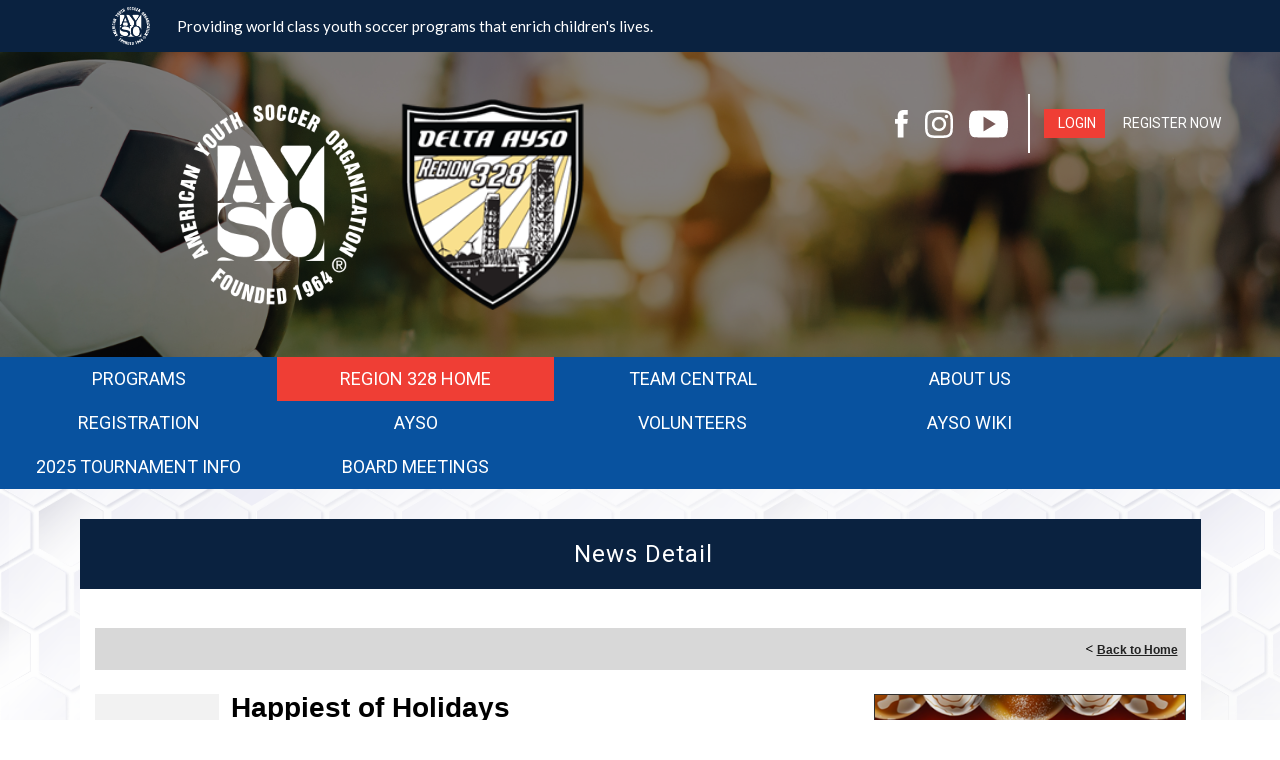

--- FILE ---
content_type: text/html; charset=utf-8
request_url: https://www.riverdeltaayso.org/Default.aspx?tabid=808398&mid=882178&newskeyid=HN2&newsid=480524&ctl=newsdetail
body_size: 25305
content:
<!DOCTYPE html PUBLIC "-//W3C//DTD XHTML 1.0 Transitional//EN" "http://www.w3.org/TR/xhtml1/DTD/xhtml1-transitional.dtd">
<html  xml:lang="en-US" lang="en-US" xmlns="http://www.w3.org/1999/xhtml">
<head id="Head"><title>
	Region 328 Home
</title><meta content="text/html; charset=UTF-8" http-equiv="Content-Type" /><meta content="text/javascript" http-equiv="Content-Script-Type" /><meta content="text/css" http-equiv="Content-Style-Type" /><meta http-equiv="X-UA-Compatible" content="IE=edge" /><script type="text/javascript">window.NREUM||(NREUM={});NREUM.info = {"beacon":"bam.nr-data.net","errorBeacon":"bam.nr-data.net","licenseKey":"NRJS-2b5e40fedeab5009c41","applicationID":"454081301","transactionName":"bgRabBFWXxYCVUNaXVdOeWszGFUABVdCX0YXAEtIGw==","queueTime":0,"applicationTime":92,"agent":"","atts":"QkNZGllMEwsRGENBW0koXBpZFQNSBwQHClNaUQpaVAUAVwEUSk4="}</script><script type="text/javascript">(window.NREUM||(NREUM={})).init={privacy:{cookies_enabled:true},ajax:{deny_list:[]},feature_flags:["soft_nav"]};(window.NREUM||(NREUM={})).loader_config={licenseKey:"NRJS-2b5e40fedeab5009c41",applicationID:"454081301",browserID:"454091479"};;/*! For license information please see nr-loader-rum-1.308.0.min.js.LICENSE.txt */
(()=>{var e,t,r={163:(e,t,r)=>{"use strict";r.d(t,{j:()=>E});var n=r(384),i=r(1741);var a=r(2555);r(860).K7.genericEvents;const s="experimental.resources",o="register",c=e=>{if(!e||"string"!=typeof e)return!1;try{document.createDocumentFragment().querySelector(e)}catch{return!1}return!0};var d=r(2614),u=r(944),l=r(8122);const f="[data-nr-mask]",g=e=>(0,l.a)(e,(()=>{const e={feature_flags:[],experimental:{allow_registered_children:!1,resources:!1},mask_selector:"*",block_selector:"[data-nr-block]",mask_input_options:{color:!1,date:!1,"datetime-local":!1,email:!1,month:!1,number:!1,range:!1,search:!1,tel:!1,text:!1,time:!1,url:!1,week:!1,textarea:!1,select:!1,password:!0}};return{ajax:{deny_list:void 0,block_internal:!0,enabled:!0,autoStart:!0},api:{get allow_registered_children(){return e.feature_flags.includes(o)||e.experimental.allow_registered_children},set allow_registered_children(t){e.experimental.allow_registered_children=t},duplicate_registered_data:!1},browser_consent_mode:{enabled:!1},distributed_tracing:{enabled:void 0,exclude_newrelic_header:void 0,cors_use_newrelic_header:void 0,cors_use_tracecontext_headers:void 0,allowed_origins:void 0},get feature_flags(){return e.feature_flags},set feature_flags(t){e.feature_flags=t},generic_events:{enabled:!0,autoStart:!0},harvest:{interval:30},jserrors:{enabled:!0,autoStart:!0},logging:{enabled:!0,autoStart:!0},metrics:{enabled:!0,autoStart:!0},obfuscate:void 0,page_action:{enabled:!0},page_view_event:{enabled:!0,autoStart:!0},page_view_timing:{enabled:!0,autoStart:!0},performance:{capture_marks:!1,capture_measures:!1,capture_detail:!0,resources:{get enabled(){return e.feature_flags.includes(s)||e.experimental.resources},set enabled(t){e.experimental.resources=t},asset_types:[],first_party_domains:[],ignore_newrelic:!0}},privacy:{cookies_enabled:!0},proxy:{assets:void 0,beacon:void 0},session:{expiresMs:d.wk,inactiveMs:d.BB},session_replay:{autoStart:!0,enabled:!1,preload:!1,sampling_rate:10,error_sampling_rate:100,collect_fonts:!1,inline_images:!1,fix_stylesheets:!0,mask_all_inputs:!0,get mask_text_selector(){return e.mask_selector},set mask_text_selector(t){c(t)?e.mask_selector="".concat(t,",").concat(f):""===t||null===t?e.mask_selector=f:(0,u.R)(5,t)},get block_class(){return"nr-block"},get ignore_class(){return"nr-ignore"},get mask_text_class(){return"nr-mask"},get block_selector(){return e.block_selector},set block_selector(t){c(t)?e.block_selector+=",".concat(t):""!==t&&(0,u.R)(6,t)},get mask_input_options(){return e.mask_input_options},set mask_input_options(t){t&&"object"==typeof t?e.mask_input_options={...t,password:!0}:(0,u.R)(7,t)}},session_trace:{enabled:!0,autoStart:!0},soft_navigations:{enabled:!0,autoStart:!0},spa:{enabled:!0,autoStart:!0},ssl:void 0,user_actions:{enabled:!0,elementAttributes:["id","className","tagName","type"]}}})());var p=r(6154),m=r(9324);let h=0;const v={buildEnv:m.F3,distMethod:m.Xs,version:m.xv,originTime:p.WN},b={consented:!1},y={appMetadata:{},get consented(){return this.session?.state?.consent||b.consented},set consented(e){b.consented=e},customTransaction:void 0,denyList:void 0,disabled:!1,harvester:void 0,isolatedBacklog:!1,isRecording:!1,loaderType:void 0,maxBytes:3e4,obfuscator:void 0,onerror:void 0,ptid:void 0,releaseIds:{},session:void 0,timeKeeper:void 0,registeredEntities:[],jsAttributesMetadata:{bytes:0},get harvestCount(){return++h}},_=e=>{const t=(0,l.a)(e,y),r=Object.keys(v).reduce((e,t)=>(e[t]={value:v[t],writable:!1,configurable:!0,enumerable:!0},e),{});return Object.defineProperties(t,r)};var w=r(5701);const x=e=>{const t=e.startsWith("http");e+="/",r.p=t?e:"https://"+e};var R=r(7836),k=r(3241);const A={accountID:void 0,trustKey:void 0,agentID:void 0,licenseKey:void 0,applicationID:void 0,xpid:void 0},S=e=>(0,l.a)(e,A),T=new Set;function E(e,t={},r,s){let{init:o,info:c,loader_config:d,runtime:u={},exposed:l=!0}=t;if(!c){const e=(0,n.pV)();o=e.init,c=e.info,d=e.loader_config}e.init=g(o||{}),e.loader_config=S(d||{}),c.jsAttributes??={},p.bv&&(c.jsAttributes.isWorker=!0),e.info=(0,a.D)(c);const f=e.init,m=[c.beacon,c.errorBeacon];T.has(e.agentIdentifier)||(f.proxy.assets&&(x(f.proxy.assets),m.push(f.proxy.assets)),f.proxy.beacon&&m.push(f.proxy.beacon),e.beacons=[...m],function(e){const t=(0,n.pV)();Object.getOwnPropertyNames(i.W.prototype).forEach(r=>{const n=i.W.prototype[r];if("function"!=typeof n||"constructor"===n)return;let a=t[r];e[r]&&!1!==e.exposed&&"micro-agent"!==e.runtime?.loaderType&&(t[r]=(...t)=>{const n=e[r](...t);return a?a(...t):n})})}(e),(0,n.US)("activatedFeatures",w.B)),u.denyList=[...f.ajax.deny_list||[],...f.ajax.block_internal?m:[]],u.ptid=e.agentIdentifier,u.loaderType=r,e.runtime=_(u),T.has(e.agentIdentifier)||(e.ee=R.ee.get(e.agentIdentifier),e.exposed=l,(0,k.W)({agentIdentifier:e.agentIdentifier,drained:!!w.B?.[e.agentIdentifier],type:"lifecycle",name:"initialize",feature:void 0,data:e.config})),T.add(e.agentIdentifier)}},384:(e,t,r)=>{"use strict";r.d(t,{NT:()=>s,US:()=>u,Zm:()=>o,bQ:()=>d,dV:()=>c,pV:()=>l});var n=r(6154),i=r(1863),a=r(1910);const s={beacon:"bam.nr-data.net",errorBeacon:"bam.nr-data.net"};function o(){return n.gm.NREUM||(n.gm.NREUM={}),void 0===n.gm.newrelic&&(n.gm.newrelic=n.gm.NREUM),n.gm.NREUM}function c(){let e=o();return e.o||(e.o={ST:n.gm.setTimeout,SI:n.gm.setImmediate||n.gm.setInterval,CT:n.gm.clearTimeout,XHR:n.gm.XMLHttpRequest,REQ:n.gm.Request,EV:n.gm.Event,PR:n.gm.Promise,MO:n.gm.MutationObserver,FETCH:n.gm.fetch,WS:n.gm.WebSocket},(0,a.i)(...Object.values(e.o))),e}function d(e,t){let r=o();r.initializedAgents??={},t.initializedAt={ms:(0,i.t)(),date:new Date},r.initializedAgents[e]=t}function u(e,t){o()[e]=t}function l(){return function(){let e=o();const t=e.info||{};e.info={beacon:s.beacon,errorBeacon:s.errorBeacon,...t}}(),function(){let e=o();const t=e.init||{};e.init={...t}}(),c(),function(){let e=o();const t=e.loader_config||{};e.loader_config={...t}}(),o()}},782:(e,t,r)=>{"use strict";r.d(t,{T:()=>n});const n=r(860).K7.pageViewTiming},860:(e,t,r)=>{"use strict";r.d(t,{$J:()=>u,K7:()=>c,P3:()=>d,XX:()=>i,Yy:()=>o,df:()=>a,qY:()=>n,v4:()=>s});const n="events",i="jserrors",a="browser/blobs",s="rum",o="browser/logs",c={ajax:"ajax",genericEvents:"generic_events",jserrors:i,logging:"logging",metrics:"metrics",pageAction:"page_action",pageViewEvent:"page_view_event",pageViewTiming:"page_view_timing",sessionReplay:"session_replay",sessionTrace:"session_trace",softNav:"soft_navigations",spa:"spa"},d={[c.pageViewEvent]:1,[c.pageViewTiming]:2,[c.metrics]:3,[c.jserrors]:4,[c.spa]:5,[c.ajax]:6,[c.sessionTrace]:7,[c.softNav]:8,[c.sessionReplay]:9,[c.logging]:10,[c.genericEvents]:11},u={[c.pageViewEvent]:s,[c.pageViewTiming]:n,[c.ajax]:n,[c.spa]:n,[c.softNav]:n,[c.metrics]:i,[c.jserrors]:i,[c.sessionTrace]:a,[c.sessionReplay]:a,[c.logging]:o,[c.genericEvents]:"ins"}},944:(e,t,r)=>{"use strict";r.d(t,{R:()=>i});var n=r(3241);function i(e,t){"function"==typeof console.debug&&(console.debug("New Relic Warning: https://github.com/newrelic/newrelic-browser-agent/blob/main/docs/warning-codes.md#".concat(e),t),(0,n.W)({agentIdentifier:null,drained:null,type:"data",name:"warn",feature:"warn",data:{code:e,secondary:t}}))}},1687:(e,t,r)=>{"use strict";r.d(t,{Ak:()=>d,Ze:()=>f,x3:()=>u});var n=r(3241),i=r(7836),a=r(3606),s=r(860),o=r(2646);const c={};function d(e,t){const r={staged:!1,priority:s.P3[t]||0};l(e),c[e].get(t)||c[e].set(t,r)}function u(e,t){e&&c[e]&&(c[e].get(t)&&c[e].delete(t),p(e,t,!1),c[e].size&&g(e))}function l(e){if(!e)throw new Error("agentIdentifier required");c[e]||(c[e]=new Map)}function f(e="",t="feature",r=!1){if(l(e),!e||!c[e].get(t)||r)return p(e,t);c[e].get(t).staged=!0,g(e)}function g(e){const t=Array.from(c[e]);t.every(([e,t])=>t.staged)&&(t.sort((e,t)=>e[1].priority-t[1].priority),t.forEach(([t])=>{c[e].delete(t),p(e,t)}))}function p(e,t,r=!0){const s=e?i.ee.get(e):i.ee,c=a.i.handlers;if(!s.aborted&&s.backlog&&c){if((0,n.W)({agentIdentifier:e,type:"lifecycle",name:"drain",feature:t}),r){const e=s.backlog[t],r=c[t];if(r){for(let t=0;e&&t<e.length;++t)m(e[t],r);Object.entries(r).forEach(([e,t])=>{Object.values(t||{}).forEach(t=>{t[0]?.on&&t[0]?.context()instanceof o.y&&t[0].on(e,t[1])})})}}s.isolatedBacklog||delete c[t],s.backlog[t]=null,s.emit("drain-"+t,[])}}function m(e,t){var r=e[1];Object.values(t[r]||{}).forEach(t=>{var r=e[0];if(t[0]===r){var n=t[1],i=e[3],a=e[2];n.apply(i,a)}})}},1738:(e,t,r)=>{"use strict";r.d(t,{U:()=>g,Y:()=>f});var n=r(3241),i=r(9908),a=r(1863),s=r(944),o=r(5701),c=r(3969),d=r(8362),u=r(860),l=r(4261);function f(e,t,r,a){const f=a||r;!f||f[e]&&f[e]!==d.d.prototype[e]||(f[e]=function(){(0,i.p)(c.xV,["API/"+e+"/called"],void 0,u.K7.metrics,r.ee),(0,n.W)({agentIdentifier:r.agentIdentifier,drained:!!o.B?.[r.agentIdentifier],type:"data",name:"api",feature:l.Pl+e,data:{}});try{return t.apply(this,arguments)}catch(e){(0,s.R)(23,e)}})}function g(e,t,r,n,s){const o=e.info;null===r?delete o.jsAttributes[t]:o.jsAttributes[t]=r,(s||null===r)&&(0,i.p)(l.Pl+n,[(0,a.t)(),t,r],void 0,"session",e.ee)}},1741:(e,t,r)=>{"use strict";r.d(t,{W:()=>a});var n=r(944),i=r(4261);class a{#e(e,...t){if(this[e]!==a.prototype[e])return this[e](...t);(0,n.R)(35,e)}addPageAction(e,t){return this.#e(i.hG,e,t)}register(e){return this.#e(i.eY,e)}recordCustomEvent(e,t){return this.#e(i.fF,e,t)}setPageViewName(e,t){return this.#e(i.Fw,e,t)}setCustomAttribute(e,t,r){return this.#e(i.cD,e,t,r)}noticeError(e,t){return this.#e(i.o5,e,t)}setUserId(e,t=!1){return this.#e(i.Dl,e,t)}setApplicationVersion(e){return this.#e(i.nb,e)}setErrorHandler(e){return this.#e(i.bt,e)}addRelease(e,t){return this.#e(i.k6,e,t)}log(e,t){return this.#e(i.$9,e,t)}start(){return this.#e(i.d3)}finished(e){return this.#e(i.BL,e)}recordReplay(){return this.#e(i.CH)}pauseReplay(){return this.#e(i.Tb)}addToTrace(e){return this.#e(i.U2,e)}setCurrentRouteName(e){return this.#e(i.PA,e)}interaction(e){return this.#e(i.dT,e)}wrapLogger(e,t,r){return this.#e(i.Wb,e,t,r)}measure(e,t){return this.#e(i.V1,e,t)}consent(e){return this.#e(i.Pv,e)}}},1863:(e,t,r)=>{"use strict";function n(){return Math.floor(performance.now())}r.d(t,{t:()=>n})},1910:(e,t,r)=>{"use strict";r.d(t,{i:()=>a});var n=r(944);const i=new Map;function a(...e){return e.every(e=>{if(i.has(e))return i.get(e);const t="function"==typeof e?e.toString():"",r=t.includes("[native code]"),a=t.includes("nrWrapper");return r||a||(0,n.R)(64,e?.name||t),i.set(e,r),r})}},2555:(e,t,r)=>{"use strict";r.d(t,{D:()=>o,f:()=>s});var n=r(384),i=r(8122);const a={beacon:n.NT.beacon,errorBeacon:n.NT.errorBeacon,licenseKey:void 0,applicationID:void 0,sa:void 0,queueTime:void 0,applicationTime:void 0,ttGuid:void 0,user:void 0,account:void 0,product:void 0,extra:void 0,jsAttributes:{},userAttributes:void 0,atts:void 0,transactionName:void 0,tNamePlain:void 0};function s(e){try{return!!e.licenseKey&&!!e.errorBeacon&&!!e.applicationID}catch(e){return!1}}const o=e=>(0,i.a)(e,a)},2614:(e,t,r)=>{"use strict";r.d(t,{BB:()=>s,H3:()=>n,g:()=>d,iL:()=>c,tS:()=>o,uh:()=>i,wk:()=>a});const n="NRBA",i="SESSION",a=144e5,s=18e5,o={STARTED:"session-started",PAUSE:"session-pause",RESET:"session-reset",RESUME:"session-resume",UPDATE:"session-update"},c={SAME_TAB:"same-tab",CROSS_TAB:"cross-tab"},d={OFF:0,FULL:1,ERROR:2}},2646:(e,t,r)=>{"use strict";r.d(t,{y:()=>n});class n{constructor(e){this.contextId=e}}},2843:(e,t,r)=>{"use strict";r.d(t,{G:()=>a,u:()=>i});var n=r(3878);function i(e,t=!1,r,i){(0,n.DD)("visibilitychange",function(){if(t)return void("hidden"===document.visibilityState&&e());e(document.visibilityState)},r,i)}function a(e,t,r){(0,n.sp)("pagehide",e,t,r)}},3241:(e,t,r)=>{"use strict";r.d(t,{W:()=>a});var n=r(6154);const i="newrelic";function a(e={}){try{n.gm.dispatchEvent(new CustomEvent(i,{detail:e}))}catch(e){}}},3606:(e,t,r)=>{"use strict";r.d(t,{i:()=>a});var n=r(9908);a.on=s;var i=a.handlers={};function a(e,t,r,a){s(a||n.d,i,e,t,r)}function s(e,t,r,i,a){a||(a="feature"),e||(e=n.d);var s=t[a]=t[a]||{};(s[r]=s[r]||[]).push([e,i])}},3878:(e,t,r)=>{"use strict";function n(e,t){return{capture:e,passive:!1,signal:t}}function i(e,t,r=!1,i){window.addEventListener(e,t,n(r,i))}function a(e,t,r=!1,i){document.addEventListener(e,t,n(r,i))}r.d(t,{DD:()=>a,jT:()=>n,sp:()=>i})},3969:(e,t,r)=>{"use strict";r.d(t,{TZ:()=>n,XG:()=>o,rs:()=>i,xV:()=>s,z_:()=>a});const n=r(860).K7.metrics,i="sm",a="cm",s="storeSupportabilityMetrics",o="storeEventMetrics"},4234:(e,t,r)=>{"use strict";r.d(t,{W:()=>a});var n=r(7836),i=r(1687);class a{constructor(e,t){this.agentIdentifier=e,this.ee=n.ee.get(e),this.featureName=t,this.blocked=!1}deregisterDrain(){(0,i.x3)(this.agentIdentifier,this.featureName)}}},4261:(e,t,r)=>{"use strict";r.d(t,{$9:()=>d,BL:()=>o,CH:()=>g,Dl:()=>_,Fw:()=>y,PA:()=>h,Pl:()=>n,Pv:()=>k,Tb:()=>l,U2:()=>a,V1:()=>R,Wb:()=>x,bt:()=>b,cD:()=>v,d3:()=>w,dT:()=>c,eY:()=>p,fF:()=>f,hG:()=>i,k6:()=>s,nb:()=>m,o5:()=>u});const n="api-",i="addPageAction",a="addToTrace",s="addRelease",o="finished",c="interaction",d="log",u="noticeError",l="pauseReplay",f="recordCustomEvent",g="recordReplay",p="register",m="setApplicationVersion",h="setCurrentRouteName",v="setCustomAttribute",b="setErrorHandler",y="setPageViewName",_="setUserId",w="start",x="wrapLogger",R="measure",k="consent"},5289:(e,t,r)=>{"use strict";r.d(t,{GG:()=>s,Qr:()=>c,sB:()=>o});var n=r(3878),i=r(6389);function a(){return"undefined"==typeof document||"complete"===document.readyState}function s(e,t){if(a())return e();const r=(0,i.J)(e),s=setInterval(()=>{a()&&(clearInterval(s),r())},500);(0,n.sp)("load",r,t)}function o(e){if(a())return e();(0,n.DD)("DOMContentLoaded",e)}function c(e){if(a())return e();(0,n.sp)("popstate",e)}},5607:(e,t,r)=>{"use strict";r.d(t,{W:()=>n});const n=(0,r(9566).bz)()},5701:(e,t,r)=>{"use strict";r.d(t,{B:()=>a,t:()=>s});var n=r(3241);const i=new Set,a={};function s(e,t){const r=t.agentIdentifier;a[r]??={},e&&"object"==typeof e&&(i.has(r)||(t.ee.emit("rumresp",[e]),a[r]=e,i.add(r),(0,n.W)({agentIdentifier:r,loaded:!0,drained:!0,type:"lifecycle",name:"load",feature:void 0,data:e})))}},6154:(e,t,r)=>{"use strict";r.d(t,{OF:()=>c,RI:()=>i,WN:()=>u,bv:()=>a,eN:()=>l,gm:()=>s,mw:()=>o,sb:()=>d});var n=r(1863);const i="undefined"!=typeof window&&!!window.document,a="undefined"!=typeof WorkerGlobalScope&&("undefined"!=typeof self&&self instanceof WorkerGlobalScope&&self.navigator instanceof WorkerNavigator||"undefined"!=typeof globalThis&&globalThis instanceof WorkerGlobalScope&&globalThis.navigator instanceof WorkerNavigator),s=i?window:"undefined"!=typeof WorkerGlobalScope&&("undefined"!=typeof self&&self instanceof WorkerGlobalScope&&self||"undefined"!=typeof globalThis&&globalThis instanceof WorkerGlobalScope&&globalThis),o=Boolean("hidden"===s?.document?.visibilityState),c=/iPad|iPhone|iPod/.test(s.navigator?.userAgent),d=c&&"undefined"==typeof SharedWorker,u=((()=>{const e=s.navigator?.userAgent?.match(/Firefox[/\s](\d+\.\d+)/);Array.isArray(e)&&e.length>=2&&e[1]})(),Date.now()-(0,n.t)()),l=()=>"undefined"!=typeof PerformanceNavigationTiming&&s?.performance?.getEntriesByType("navigation")?.[0]?.responseStart},6389:(e,t,r)=>{"use strict";function n(e,t=500,r={}){const n=r?.leading||!1;let i;return(...r)=>{n&&void 0===i&&(e.apply(this,r),i=setTimeout(()=>{i=clearTimeout(i)},t)),n||(clearTimeout(i),i=setTimeout(()=>{e.apply(this,r)},t))}}function i(e){let t=!1;return(...r)=>{t||(t=!0,e.apply(this,r))}}r.d(t,{J:()=>i,s:()=>n})},6630:(e,t,r)=>{"use strict";r.d(t,{T:()=>n});const n=r(860).K7.pageViewEvent},7699:(e,t,r)=>{"use strict";r.d(t,{It:()=>a,KC:()=>o,No:()=>i,qh:()=>s});var n=r(860);const i=16e3,a=1e6,s="SESSION_ERROR",o={[n.K7.logging]:!0,[n.K7.genericEvents]:!1,[n.K7.jserrors]:!1,[n.K7.ajax]:!1}},7836:(e,t,r)=>{"use strict";r.d(t,{P:()=>o,ee:()=>c});var n=r(384),i=r(8990),a=r(2646),s=r(5607);const o="nr@context:".concat(s.W),c=function e(t,r){var n={},s={},u={},l=!1;try{l=16===r.length&&d.initializedAgents?.[r]?.runtime.isolatedBacklog}catch(e){}var f={on:p,addEventListener:p,removeEventListener:function(e,t){var r=n[e];if(!r)return;for(var i=0;i<r.length;i++)r[i]===t&&r.splice(i,1)},emit:function(e,r,n,i,a){!1!==a&&(a=!0);if(c.aborted&&!i)return;t&&a&&t.emit(e,r,n);var o=g(n);m(e).forEach(e=>{e.apply(o,r)});var d=v()[s[e]];d&&d.push([f,e,r,o]);return o},get:h,listeners:m,context:g,buffer:function(e,t){const r=v();if(t=t||"feature",f.aborted)return;Object.entries(e||{}).forEach(([e,n])=>{s[n]=t,t in r||(r[t]=[])})},abort:function(){f._aborted=!0,Object.keys(f.backlog).forEach(e=>{delete f.backlog[e]})},isBuffering:function(e){return!!v()[s[e]]},debugId:r,backlog:l?{}:t&&"object"==typeof t.backlog?t.backlog:{},isolatedBacklog:l};return Object.defineProperty(f,"aborted",{get:()=>{let e=f._aborted||!1;return e||(t&&(e=t.aborted),e)}}),f;function g(e){return e&&e instanceof a.y?e:e?(0,i.I)(e,o,()=>new a.y(o)):new a.y(o)}function p(e,t){n[e]=m(e).concat(t)}function m(e){return n[e]||[]}function h(t){return u[t]=u[t]||e(f,t)}function v(){return f.backlog}}(void 0,"globalEE"),d=(0,n.Zm)();d.ee||(d.ee=c)},8122:(e,t,r)=>{"use strict";r.d(t,{a:()=>i});var n=r(944);function i(e,t){try{if(!e||"object"!=typeof e)return(0,n.R)(3);if(!t||"object"!=typeof t)return(0,n.R)(4);const r=Object.create(Object.getPrototypeOf(t),Object.getOwnPropertyDescriptors(t)),a=0===Object.keys(r).length?e:r;for(let s in a)if(void 0!==e[s])try{if(null===e[s]){r[s]=null;continue}Array.isArray(e[s])&&Array.isArray(t[s])?r[s]=Array.from(new Set([...e[s],...t[s]])):"object"==typeof e[s]&&"object"==typeof t[s]?r[s]=i(e[s],t[s]):r[s]=e[s]}catch(e){r[s]||(0,n.R)(1,e)}return r}catch(e){(0,n.R)(2,e)}}},8362:(e,t,r)=>{"use strict";r.d(t,{d:()=>a});var n=r(9566),i=r(1741);class a extends i.W{agentIdentifier=(0,n.LA)(16)}},8374:(e,t,r)=>{r.nc=(()=>{try{return document?.currentScript?.nonce}catch(e){}return""})()},8990:(e,t,r)=>{"use strict";r.d(t,{I:()=>i});var n=Object.prototype.hasOwnProperty;function i(e,t,r){if(n.call(e,t))return e[t];var i=r();if(Object.defineProperty&&Object.keys)try{return Object.defineProperty(e,t,{value:i,writable:!0,enumerable:!1}),i}catch(e){}return e[t]=i,i}},9324:(e,t,r)=>{"use strict";r.d(t,{F3:()=>i,Xs:()=>a,xv:()=>n});const n="1.308.0",i="PROD",a="CDN"},9566:(e,t,r)=>{"use strict";r.d(t,{LA:()=>o,bz:()=>s});var n=r(6154);const i="xxxxxxxx-xxxx-4xxx-yxxx-xxxxxxxxxxxx";function a(e,t){return e?15&e[t]:16*Math.random()|0}function s(){const e=n.gm?.crypto||n.gm?.msCrypto;let t,r=0;return e&&e.getRandomValues&&(t=e.getRandomValues(new Uint8Array(30))),i.split("").map(e=>"x"===e?a(t,r++).toString(16):"y"===e?(3&a()|8).toString(16):e).join("")}function o(e){const t=n.gm?.crypto||n.gm?.msCrypto;let r,i=0;t&&t.getRandomValues&&(r=t.getRandomValues(new Uint8Array(e)));const s=[];for(var o=0;o<e;o++)s.push(a(r,i++).toString(16));return s.join("")}},9908:(e,t,r)=>{"use strict";r.d(t,{d:()=>n,p:()=>i});var n=r(7836).ee.get("handle");function i(e,t,r,i,a){a?(a.buffer([e],i),a.emit(e,t,r)):(n.buffer([e],i),n.emit(e,t,r))}}},n={};function i(e){var t=n[e];if(void 0!==t)return t.exports;var a=n[e]={exports:{}};return r[e](a,a.exports,i),a.exports}i.m=r,i.d=(e,t)=>{for(var r in t)i.o(t,r)&&!i.o(e,r)&&Object.defineProperty(e,r,{enumerable:!0,get:t[r]})},i.f={},i.e=e=>Promise.all(Object.keys(i.f).reduce((t,r)=>(i.f[r](e,t),t),[])),i.u=e=>"nr-rum-1.308.0.min.js",i.o=(e,t)=>Object.prototype.hasOwnProperty.call(e,t),e={},t="NRBA-1.308.0.PROD:",i.l=(r,n,a,s)=>{if(e[r])e[r].push(n);else{var o,c;if(void 0!==a)for(var d=document.getElementsByTagName("script"),u=0;u<d.length;u++){var l=d[u];if(l.getAttribute("src")==r||l.getAttribute("data-webpack")==t+a){o=l;break}}if(!o){c=!0;var f={296:"sha512-+MIMDsOcckGXa1EdWHqFNv7P+JUkd5kQwCBr3KE6uCvnsBNUrdSt4a/3/L4j4TxtnaMNjHpza2/erNQbpacJQA=="};(o=document.createElement("script")).charset="utf-8",i.nc&&o.setAttribute("nonce",i.nc),o.setAttribute("data-webpack",t+a),o.src=r,0!==o.src.indexOf(window.location.origin+"/")&&(o.crossOrigin="anonymous"),f[s]&&(o.integrity=f[s])}e[r]=[n];var g=(t,n)=>{o.onerror=o.onload=null,clearTimeout(p);var i=e[r];if(delete e[r],o.parentNode&&o.parentNode.removeChild(o),i&&i.forEach(e=>e(n)),t)return t(n)},p=setTimeout(g.bind(null,void 0,{type:"timeout",target:o}),12e4);o.onerror=g.bind(null,o.onerror),o.onload=g.bind(null,o.onload),c&&document.head.appendChild(o)}},i.r=e=>{"undefined"!=typeof Symbol&&Symbol.toStringTag&&Object.defineProperty(e,Symbol.toStringTag,{value:"Module"}),Object.defineProperty(e,"__esModule",{value:!0})},i.p="https://js-agent.newrelic.com/",(()=>{var e={374:0,840:0};i.f.j=(t,r)=>{var n=i.o(e,t)?e[t]:void 0;if(0!==n)if(n)r.push(n[2]);else{var a=new Promise((r,i)=>n=e[t]=[r,i]);r.push(n[2]=a);var s=i.p+i.u(t),o=new Error;i.l(s,r=>{if(i.o(e,t)&&(0!==(n=e[t])&&(e[t]=void 0),n)){var a=r&&("load"===r.type?"missing":r.type),s=r&&r.target&&r.target.src;o.message="Loading chunk "+t+" failed: ("+a+": "+s+")",o.name="ChunkLoadError",o.type=a,o.request=s,n[1](o)}},"chunk-"+t,t)}};var t=(t,r)=>{var n,a,[s,o,c]=r,d=0;if(s.some(t=>0!==e[t])){for(n in o)i.o(o,n)&&(i.m[n]=o[n]);if(c)c(i)}for(t&&t(r);d<s.length;d++)a=s[d],i.o(e,a)&&e[a]&&e[a][0](),e[a]=0},r=self["webpackChunk:NRBA-1.308.0.PROD"]=self["webpackChunk:NRBA-1.308.0.PROD"]||[];r.forEach(t.bind(null,0)),r.push=t.bind(null,r.push.bind(r))})(),(()=>{"use strict";i(8374);var e=i(8362),t=i(860);const r=Object.values(t.K7);var n=i(163);var a=i(9908),s=i(1863),o=i(4261),c=i(1738);var d=i(1687),u=i(4234),l=i(5289),f=i(6154),g=i(944),p=i(384);const m=e=>f.RI&&!0===e?.privacy.cookies_enabled;function h(e){return!!(0,p.dV)().o.MO&&m(e)&&!0===e?.session_trace.enabled}var v=i(6389),b=i(7699);class y extends u.W{constructor(e,t){super(e.agentIdentifier,t),this.agentRef=e,this.abortHandler=void 0,this.featAggregate=void 0,this.loadedSuccessfully=void 0,this.onAggregateImported=new Promise(e=>{this.loadedSuccessfully=e}),this.deferred=Promise.resolve(),!1===e.init[this.featureName].autoStart?this.deferred=new Promise((t,r)=>{this.ee.on("manual-start-all",(0,v.J)(()=>{(0,d.Ak)(e.agentIdentifier,this.featureName),t()}))}):(0,d.Ak)(e.agentIdentifier,t)}importAggregator(e,t,r={}){if(this.featAggregate)return;const n=async()=>{let n;await this.deferred;try{if(m(e.init)){const{setupAgentSession:t}=await i.e(296).then(i.bind(i,3305));n=t(e)}}catch(e){(0,g.R)(20,e),this.ee.emit("internal-error",[e]),(0,a.p)(b.qh,[e],void 0,this.featureName,this.ee)}try{if(!this.#t(this.featureName,n,e.init))return(0,d.Ze)(this.agentIdentifier,this.featureName),void this.loadedSuccessfully(!1);const{Aggregate:i}=await t();this.featAggregate=new i(e,r),e.runtime.harvester.initializedAggregates.push(this.featAggregate),this.loadedSuccessfully(!0)}catch(e){(0,g.R)(34,e),this.abortHandler?.(),(0,d.Ze)(this.agentIdentifier,this.featureName,!0),this.loadedSuccessfully(!1),this.ee&&this.ee.abort()}};f.RI?(0,l.GG)(()=>n(),!0):n()}#t(e,r,n){if(this.blocked)return!1;switch(e){case t.K7.sessionReplay:return h(n)&&!!r;case t.K7.sessionTrace:return!!r;default:return!0}}}var _=i(6630),w=i(2614),x=i(3241);class R extends y{static featureName=_.T;constructor(e){var t;super(e,_.T),this.setupInspectionEvents(e.agentIdentifier),t=e,(0,c.Y)(o.Fw,function(e,r){"string"==typeof e&&("/"!==e.charAt(0)&&(e="/"+e),t.runtime.customTransaction=(r||"http://custom.transaction")+e,(0,a.p)(o.Pl+o.Fw,[(0,s.t)()],void 0,void 0,t.ee))},t),this.importAggregator(e,()=>i.e(296).then(i.bind(i,3943)))}setupInspectionEvents(e){const t=(t,r)=>{t&&(0,x.W)({agentIdentifier:e,timeStamp:t.timeStamp,loaded:"complete"===t.target.readyState,type:"window",name:r,data:t.target.location+""})};(0,l.sB)(e=>{t(e,"DOMContentLoaded")}),(0,l.GG)(e=>{t(e,"load")}),(0,l.Qr)(e=>{t(e,"navigate")}),this.ee.on(w.tS.UPDATE,(t,r)=>{(0,x.W)({agentIdentifier:e,type:"lifecycle",name:"session",data:r})})}}class k extends e.d{constructor(e){var t;(super(),f.gm)?(this.features={},(0,p.bQ)(this.agentIdentifier,this),this.desiredFeatures=new Set(e.features||[]),this.desiredFeatures.add(R),(0,n.j)(this,e,e.loaderType||"agent"),t=this,(0,c.Y)(o.cD,function(e,r,n=!1){if("string"==typeof e){if(["string","number","boolean"].includes(typeof r)||null===r)return(0,c.U)(t,e,r,o.cD,n);(0,g.R)(40,typeof r)}else(0,g.R)(39,typeof e)},t),function(e){(0,c.Y)(o.Dl,function(t,r=!1){if("string"!=typeof t&&null!==t)return void(0,g.R)(41,typeof t);const n=e.info.jsAttributes["enduser.id"];r&&null!=n&&n!==t?(0,a.p)(o.Pl+"setUserIdAndResetSession",[t],void 0,"session",e.ee):(0,c.U)(e,"enduser.id",t,o.Dl,!0)},e)}(this),function(e){(0,c.Y)(o.nb,function(t){if("string"==typeof t||null===t)return(0,c.U)(e,"application.version",t,o.nb,!1);(0,g.R)(42,typeof t)},e)}(this),function(e){(0,c.Y)(o.d3,function(){e.ee.emit("manual-start-all")},e)}(this),function(e){(0,c.Y)(o.Pv,function(t=!0){if("boolean"==typeof t){if((0,a.p)(o.Pl+o.Pv,[t],void 0,"session",e.ee),e.runtime.consented=t,t){const t=e.features.page_view_event;t.onAggregateImported.then(e=>{const r=t.featAggregate;e&&!r.sentRum&&r.sendRum()})}}else(0,g.R)(65,typeof t)},e)}(this),this.run()):(0,g.R)(21)}get config(){return{info:this.info,init:this.init,loader_config:this.loader_config,runtime:this.runtime}}get api(){return this}run(){try{const e=function(e){const t={};return r.forEach(r=>{t[r]=!!e[r]?.enabled}),t}(this.init),n=[...this.desiredFeatures];n.sort((e,r)=>t.P3[e.featureName]-t.P3[r.featureName]),n.forEach(r=>{if(!e[r.featureName]&&r.featureName!==t.K7.pageViewEvent)return;if(r.featureName===t.K7.spa)return void(0,g.R)(67);const n=function(e){switch(e){case t.K7.ajax:return[t.K7.jserrors];case t.K7.sessionTrace:return[t.K7.ajax,t.K7.pageViewEvent];case t.K7.sessionReplay:return[t.K7.sessionTrace];case t.K7.pageViewTiming:return[t.K7.pageViewEvent];default:return[]}}(r.featureName).filter(e=>!(e in this.features));n.length>0&&(0,g.R)(36,{targetFeature:r.featureName,missingDependencies:n}),this.features[r.featureName]=new r(this)})}catch(e){(0,g.R)(22,e);for(const e in this.features)this.features[e].abortHandler?.();const t=(0,p.Zm)();delete t.initializedAgents[this.agentIdentifier]?.features,delete this.sharedAggregator;return t.ee.get(this.agentIdentifier).abort(),!1}}}var A=i(2843),S=i(782);class T extends y{static featureName=S.T;constructor(e){super(e,S.T),f.RI&&((0,A.u)(()=>(0,a.p)("docHidden",[(0,s.t)()],void 0,S.T,this.ee),!0),(0,A.G)(()=>(0,a.p)("winPagehide",[(0,s.t)()],void 0,S.T,this.ee)),this.importAggregator(e,()=>i.e(296).then(i.bind(i,2117))))}}var E=i(3969);class I extends y{static featureName=E.TZ;constructor(e){super(e,E.TZ),f.RI&&document.addEventListener("securitypolicyviolation",e=>{(0,a.p)(E.xV,["Generic/CSPViolation/Detected"],void 0,this.featureName,this.ee)}),this.importAggregator(e,()=>i.e(296).then(i.bind(i,9623)))}}new k({features:[R,T,I],loaderType:"lite"})})()})();</script><meta id="MetaCopyright" name="COPYRIGHT" content="Copyright (c) 2026 by Region 328" /><meta id="MetaAuthor" name="AUTHOR" content="Region 328" /><meta name="RESOURCE-TYPE" content="DOCUMENT" /><meta name="DISTRIBUTION" content="GLOBAL" /><meta id="MetaRobots" name="ROBOTS" content="INDEX, FOLLOW" /><meta name="REVISIT-AFTER" content="1 DAYS" /><meta name="RATING" content="GENERAL" /><meta http-equiv="PAGE-ENTER" content="RevealTrans(Duration=0,Transition=1)" /><style id="StylePlaceholder" type="text/css"></style><link href="/portals/_default/default.css?cdv=298" type="text/css" rel="stylesheet"/><link href="/portals/_default/admin.css?cdv=298" type="text/css" rel="stylesheet"/><link href="/portals/_default/skins/ayso-modern-2023/skin.css?cdv=298" type="text/css" rel="stylesheet"/><link href="/portals/_default/containers/ayso-modern-2023/container.css?cdv=298" type="text/css" rel="stylesheet"/><link href="/portals/_default/skins/_default/webcontrolskin/default/combobox.default.css?cdv=298" type="text/css" rel="stylesheet"/><link href="/resources/bsb.controls/customteampage.css?cdv=298" type="text/css" rel="stylesheet"/><script src="/resources/shared/scripts/jquery/jquery.min.js?cdv=298" type="text/javascript"></script><script src="/resources/shared/scripts/jquery/jquery-migrate.min.js?cdv=298" type="text/javascript"></script><script src="/resources/shared/scripts/jquery/jquery-ui.min.js?cdv=298" type="text/javascript"></script>
<script>
!function(){var analytics=window.analytics=window.analytics||[];if(!analytics.initialize)if(analytics.invoked)window.console&&console.error&&console.error("Segment snippet included twice..");else{analytics.invoked=!0;analytics.methods=["trackSubmit","trackClick","trackLink","trackForm","pageview","identify","reset","group","track","ready","alias","debug","page","once","off","on"];analytics.factory=function(t){return function(){var e=Array.prototype.slice.call(arguments);e.unshift(t);analytics.push(e);return analytics}};for(var t=0;t<analytics.methods.length;t++){var e=analytics.methods[t];analytics[e]=analytics.factory(e)}analytics.load=function(t,e){var n=document.createElement("script");n.type="text/javascript";n.async=!0;n.src="https://cdn.segment.com/analytics.js/v1/"+t+"/analytics.min.js";var a=document.getElementsByTagName("script")[0];a.parentNode.insertBefore(n,a);analytics._loadOptions=e};analytics.SNIPPET_VERSION="4.1.0";
analytics.load("vwPZbUUO9tST7jvVEVKUgfx7fLvtimDG");
//analytics.page();
}}();
</script>

    <script>
        window.dataLayer = window.dataLayer || [];
        function gtag() { dataLayer.push(arguments); }

        gtag('consent', 'default', {
            ad_storage: 'denied',
            analytics_storage: 'denied',
            ad_user_data: 'denied',
            ad_personalization: 'denied',
            functionality_storage: 'denied',
            personalization_storage: 'denied',
            security_storage: 'denied'
        });
        gtag('consent', 'default', {
            ad_storage: 'denied',
            analytics_storage: 'denied',
            ad_user_data: 'denied',
            ad_personalization: 'denied',
            functionality_storage: 'denied',
            personalization_storage: 'denied',
            security_storage: 'granted',
            regions: ['AS', 'AI', 'AG', 'AR', 'AW', 'AU', 'AT', 'BS', 'BB', 'BY', 'BE', 'BM', 'BO', 'BQ', 'BR', 'BG', 'CA', 'CL', 'CN', 'CO', 'CR', 'HR', 'CU', 'CW', 'CY', 'CZ', 'DK', 'DM', 'DO', 'EC', 'SV', 'EE', 'FI', 'FR', 'DE', 'GR', 'GD', 'GU', 'GT', 'GY', 'HT', 'HK', 'HU', 'IN', 'ID', 'IE', 'IL', 'IT', 'JM', 'JP', 'KR', 'KW', 'LV', 'LB', 'LT', 'LU', 'MT', 'MX', 'NP', 'NL', 'NZ', 'NI', 'NG', 'NO', 'PA', 'PY', 'PE', 'PH', 'PL', 'PT', 'PR', 'QA', 'RO', 'KN', 'LC', 'MF', 'VC', 'SA', 'RS', 'SG', 'SK', 'SI', 'ZA', 'ES', 'SR', 'SE', 'CH', 'TW', 'TT', 'AE', 'GB', 'US', 'UY', 'VE', 'VN', 'VI', 'PK']
        });
    </script>

<!-- Google Tag Manager -->
<script>
	(function(w,d,s,l,i){
	w[l]=w[l]||[];
	w[l].push({'gtm.start':new Date().getTime(),event:'gtm.js'});
	var f=d.getElementsByTagName(s)[0],
	j=d.createElement(s),
	dl=l!='dataLayer'?'&l='+l:'';
	j.async=true;
		
	j.src='https://www.googletagmanager.com/gtm.js?id='+i+dl+'';
	f.parentNode.insertBefore(j,f);
	})
(window,document,'script','dataLayer','GTM-MSRCR47S');
</script>
<!-- End Google Tag Manager -->

<!-- Google Tag Manager -->
<script>
  (function(w, d, s, l, i) {
    w[l] = w[l] || [];
    w[l].push({ 'gtm.start': new Date().getTime(), event: 'gtm.js' });
    var f = d.getElementsByTagName(s)[0],
      j = d.createElement(s),
      dl = l != 'dataLayer' ? '&l=' + l : '';
    j.async = true;
    j.src = 'https://www.googletagmanager.com/gtm.js?id=' + i + dl;
    f.parentNode.insertBefore(j, f);
  })(window, document, 'script', 'dataLayer', 'GTM-WMZLMM4');
  window.dataLayer = window.dataLayer || [];
    window.dataLayer.push({
        'userPortalId': '14907',
        'instanceKey': 'ayso',
        'userId': '-1',
        'isAdminUser': 'False',
        'isStackHubPortal': 'False',
		'appName': 'Core Legacy',
		'appEnvironment': 'Live',
    });
    
        window.dataLayer.push({
            'customerGA4TrackingId': 'G-HEHF6TDRWZ'
        });
    
	
	function pushAppDataReadyEvent() {
      window.dataLayer.push({ 'event': 'appDataReady' });
    }
	
	setTimeout(pushAppDataReadyEvent, 200);

</script>
<!-- End Google Tag Manager -->


<meta name="PortalId" content= "14907" /> 

<script type="text/javascript">
	function redirectToSSLUrl(url){window.location=decodeURIComponent(url);}
	
	$(document).ready(function(){
		if(window.location.protocol === "https:") return;
		var tabIdBasedUrl = "/Default.aspx?tabid=808398";
		var currentUrl = document.location.href.substring(document.location.origin.length);
		var sslUrl= "https://www.riverdeltaayso.org";
		
		if(currentUrl.toLowerCase().indexOf("tabid=") == -1){ currentUrl = tabIdBasedUrl;}
		
		var s = document.createElement("script");
		s.type = "text/javascript";
		s.src = sslUrl + "/AmILoggedInHandler.ashx?portalId=14907&currenturl=" + encodeURIComponent(currentUrl);
		$("body").append(s);
	});
</script>

<script type="text/javascript">
$(document).ready( function () {
	if (typeof ReportViewer != 'undefined') {
			ReportViewer.prototype.PrintReport = function () {
				switch (this.defaultPrintFormat) {
					case "Default":
						this.DefaultPrint();
						break;
					case "PDF":
						this.PrintAs("PDF");
						previewFrame = document.getElementById(this.previewFrameID);
						previewFrame.onload = function () { previewFrame.contentDocument.execCommand("print", true, null); }
						break;
				}
			};
		}
});
</script>

<link href="https:///Default.aspx?tabid=808398&amp;mid=882178&amp;newskeyid=HN2&amp;newsid=480524&amp;ctl=newsdetail" rel="canonical" /><link rel='SHORTCUT ICON' href='/Portals/14907/favicon 1.ico' type='image/x-icon' /><meta name='viewport' content='intial-scale=1.0,width=device-width'/><link rel="stylesheet" type="text/css" href="/DesktopModules/DDRMenu/BSBMobNav/mobnav.css"></link></head>
<body id="Body" class=" ayso-modern1">
		

<!-- Google Tag Manager (noscript) -->
<noscript>
	<iframe 
	    src="https://www.googletagmanager.com/ns.html?id=GTM-MSRCR47S" 
			height="0" 
			width="0" 
			style="display:none;visibility:hidden">
	</iframe>
</noscript>
<!-- End Google Tag Manager (noscript) -->

<!-- Google Tag Manager (noscript) -->
<noscript>
	<iframe
		src="https://www.googletagmanager.com/ns.html?id='GTM-WMZLMM4'"
		height="0"
		width="0"
		style="display:none;visibility:hidden"
	></iframe>
</noscript>
<div id="mp-toolbar-host"></div>
<!-- End Google Tag Manager (noscript) -->

		<form method="post" action="/Default.aspx?tabid=808398&amp;mid=882178&amp;newskeyid=HN2&amp;newsid=480524&amp;ctl=newsdetail" id="Form" enctype="multipart/form-data">
<div class="aspNetHidden">
<input type="hidden" name="StylesheetManager_TSSM" id="StylesheetManager_TSSM" value="" />
<input type="hidden" name="ScriptManager_TSM" id="ScriptManager_TSM" value="" />
<input type="hidden" name="__EVENTTARGET" id="__EVENTTARGET" value="" />
<input type="hidden" name="__EVENTARGUMENT" id="__EVENTARGUMENT" value="" />
<input type="hidden" name="_VSTATE" id="_VSTATE" value="H4sIAAAAAAAEAJ1VbXPaRhCuzhJgXJsPdUinL3BhMmkzDegFBotMaaeAU3uGCA/ITvLJc3AHVixOqnQY8+vbO53ASsdtp/miub29ffbZvedWfyqlklY0LcOwrFbTOimVQeWrK+R7GDEyJn+sSMzeBpgApVyYC6fqknumbX5+Nhj13Q8Xp/CGLX14cdkbnvdhra7r75p9XR+4A/j+zH07hGbDgG6EaOwxL6DI1/VTpwZrN4yFr3V9vV431s1GEC10d6zfCyxTBKfLOstENjDDtV8wAJxGVdH68H7pv/YRXXRrhNYvJzX4icG9NO4+ksjsdDoSv4aBWsLlI5ATleWvvNib+uQGg3yprFbys4AyQhmuAr5V4FvVPbneFwz2NNgPwk3kLW4Y/HH2ElqG1YbTDRyTBecLm5aNQTETdSCjiln/kdw7PHcGp+9fwTej4XD0Dks+2sxHcawdQrSJg/qSX0JEzTIACqeszksiksOWwZzbhaQrFe0O+SuiaWarY5yI4vgZTVMMiciXoG4mpYi1KnCFlWIci08u6QgQ8LwDbhD4rhdmOVcOHHTnLbg6LiNf+07HZI5WPmugOLz/[base64]/69uPtTIeRSmjMqaFC0Hh6Pfz53/UZ3g8/fKDjjitqLPrS6306Uq6abCvBLCJCLh8U9f8MxSwSrPuh/[base64]/U97AWPB8pED5azAn0xuPTqafiQzBs88jAn93Kcs9fO1on2PKX0urjAK/B6Knoe8vfKWh1zpiTS5SP8Cg/qeuhQHAAA=" />
<input type="hidden" name="__VIEWSTATE" id="__VIEWSTATE" value="" />
</div>

<script type="text/javascript">
//<![CDATA[
var theForm = document.forms['Form'];
if (!theForm) {
    theForm = document.Form;
}
function __doPostBack(eventTarget, eventArgument) {
    if (!theForm.onsubmit || (theForm.onsubmit() != false)) {
        theForm.__EVENTTARGET.value = eventTarget;
        theForm.__EVENTARGUMENT.value = eventArgument;
        theForm.submit();
    }
}
//]]>
</script>


<script src="/WebResource.axd?d=pynGkmcFUV1ZZXERyYgzPaAYQM8toJDi3ubXdQG0W7Rgz_EkQpArelb1XYA1&amp;t=638901392248157332" type="text/javascript"></script>

<script type="text/javascript">if (!(window.mobnav && window.mobnav.js)) document.write(unescape('%3Cscript src="/DesktopModules/DDRMenu/BSBMobNav/mobnav.js" type="text/javascript"%3E%3C/script%3E'));</script><script type="text/javascript">if (!(window.jQuery && window.jQuery.fn && window.jQuery.fn.hoverIntent)) document.write(unescape('%3Cscript src="/DesktopModules/DDRMenu/3ColMegaMenu/hoverIntent.js" type="text/javascript"%3E%3C/script%3E'));</script><script type="text/javascript" src="/DesktopModules/DDRMenu/3ColMegaMenu/3ColMegaMenu.js"></script>
<script src="/Telerik.Web.UI.WebResource.axd?_TSM_HiddenField_=ScriptManager_TSM&amp;compress=1&amp;_TSM_CombinedScripts_=%3b%3bSystem.Web.Extensions%2c+Version%3d4.0.0.0%2c+Culture%3dneutral%2c+PublicKeyToken%3d31bf3856ad364e35%3aen-US%3aa8328cc8-0a99-4e41-8fe3-b58afac64e45%3aea597d4b%3ab25378d2" type="text/javascript"></script>
<script src="/js/dnn.js" type="text/javascript"></script>
<div class="aspNetHidden">

	<input type="hidden" name="__VIEWSTATEENCRYPTED" id="__VIEWSTATEENCRYPTED" value="" />
</div><script type="text/javascript">
//<![CDATA[
Sys.WebForms.PageRequestManager._initialize('ScriptManager', 'Form', [], [], [], 600, '');
//]]>
</script>

		
		
        <script src="/js/dnn.modalpopup.js?cdv=298" type="text/javascript"></script><script src="/resources/shared/scripts/jquery/jquery.hoverintent.min.js?cdv=298" type="text/javascript"></script><script src="/js/dnncore.js?cdv=298" type="text/javascript"></script><script src="/resources/shared/scripts/dnn.jquery.js?cdv=298" type="text/javascript"></script><script src="/resources/bsb.controls/jquery.caroufredsel.min.js?cdv=298" type="text/javascript"></script><script src="/js/dnn.servicesframework.js?cdv=298" type="text/javascript"></script>
        <style type="text/css">

/* Scoll Track*/
::-webkit-scrollbar-thumb {
  background-color: ;
}

a, a:link, a:visited {
    <!-- color: ; -->
}

.skAboutus a, .skAboutus a:link, .skAboutus a:visited {
    color: ;
}

/* Top Bar CSS */
/*******************************************************************/
.skHeader .skTopbar {
  background-color: ;
}

.skHeaderwrapper .skSocial .link:hover svg {
	fill: ;
}

.skHeaderwrapper .skLogin .btnLogin {
	background-color: ;
}

.skHeaderwrapper .skLogin .btnLogin:hover,
.skHeaderwrapper .skLogin .btnLogin:active,
.skHeaderwrapper .skLogin .btnRegister:hover,
.skHeaderwrapper .skLogin .btnRegister:active {
	background-color: ;
}

.skNav {
	background-color: ;
}

.skNav #dnnStandardMenu .root .txt {
	color: ;
}

.skTabs a.mobTabLink.active {
	background-color: ;
}

.skTabs a.mobTabLink, .skTabs a.mobTabLink:link, .skTabs a.mobTabLink:visited, {
	background-color: ;
    border-color: ;
}

/*Inner pages*/
/********************************************************************/
.TeamPage_gridColumn a, 
.TeamPage_gridColumn a:link, 
.TeamPage_gridColumn a:visited {
  color: ;
}

.TeamPage_normalText a, 
.TeamPage_normalText a:link, 
.TeamPage_normalText a:visited, 
.dtContent .content a, 
.dtContent .content a:link, 
.dtContent .content a:visited {
    color: ;
}

.sWebTheme_ActionsArea a.sWebTheme_ActionsLinks:active span, 
.sWebTheme_ActionsArea a.sWebTheme_ActionsLinks:hover span, 
.sWebTheme_ActionsArea a.sWebTheme_ActionsLinks:focus span {
  background-color: ;
  color: ;
}

.sWebTheme_ActionsArea a.sWebTheme_showSettings:hover {
  background-color: ;
  color: ;
}

.dfContainer h2.head {
	background-color: ;
}

/*Rotetor*/
/********************************************************************/
.skSlider svg:hover {
	fill: ;
}
.skSlider svg {
	fill: ;
}

/*news first*/
/********************************************************************/

.skNewsWrapper {
	background-color: ;
}

.skNewsWrapper ul.news li.item {
	border-color: ;
}

.skNewsWrapper ul.news li.item svg {
	fill: ;
}

.skNewsWrapper .readmore a.link,
.skNewsWrapper .readmore a.link:link,
.skNewsWrapper .readmore a.link:visited {
	color: ;
}

ul.megamenu li.current a.level0, 
ul.megamenu li.current a.level0:link, 
ul.megamenu li.current a.level0:visited {
	background: ;
}

ul.megamenu li.active a.level0:hover, 
ul.megamenu li.active a.level0:focus, 
ul.megamenu li.active a.level0:active {
	background: ;
}

ul.megamenu li.level0 a.level0:hover,
ul.megamenu li.level0 a.level0:focus,
ul.megamenu li.level0 a.level0:active{
	background: ;
}

ul.megamenu li.child.active a.level0, 
ul.megamenu li.child.active a.level0:link, 
ul.megamenu li.child.active a.level0:visited {
	background: ;
}

ul.megamenu li.level0 .sub {
	background: ;
}

#Body #mobNav.navy .navDropDown {
	background: ;
}

#Body #mobNav .navTabs .activeTab {
	background: ;
	border-color: ;
}

#Body #mobNav.navy .navBar {
	background: ;
}

/*National news*/
/********************************************************************/

.NationalNewsWrapper a.skViewAllBtn {
	background-color: ;
}

.NationalNewsWrapper .skFieldStatus .skHead::before,
.NationalNewsWrapper .skFieldStatus .skHead::after {
	border-color: ;
}

.NationalNewsWrapper .skRowWrapper .skNews .skHead::before,
.NationalNewsWrapper .skRowWrapper .skNews .skHead::after {
	border-color: ;
}

.NationalNewsWrapper .skRowWrapper .skNews .skReadMore {
	color: ;
}

.cbContainerVideo h2.head::before,
.cbContainerVideo h2.head::after {
	border-color: ;
}

.skFieldWrapper .skLinkMore h2.skHead::before,
.skFieldWrapper .skLinkMore h2.skHead::after {
	border-color: ;
}

.skFieldWrapper .skLinkMore .skLink {
	color: ;
}

.skFieldWrapper .skLinkMore .skItem::before {
	background-color: ;
}

.skSponsor svg {
	fill: ;
}

.skButtonLink ul.skList li.skItem a.skLink {
	background-color: ;
}

/*footer*/
/********************************************************************/

.skFooter {
	background-color: ;
}

.skInfo a.SkinObject:hover {
	color: ;
}

@media screen and (max-width: 768px) {

#mobNav.navy .navChild .navLink,
#mobNav.navy .navChild .navLink:link,
#mobNav.navy .navChild .navLink:visited {
	color: ;
  }
#Body #mobNav.navy .navChild .navLink:link {
	color: ;
  }
  
#mobNav.navy .navChild .navIcon {
	fill: ;
}
}

</style>
<input name="dnn$MobileNavigation$UniformBaseSection$hdncheckIsUniformAvailable" type="hidden" id="dnn_MobileNavigation_UniformBaseSection_hdncheckIsUniformAvailable" class="json-IsUniformAvailable" />
<input name="dnn$MobileNavigation$UniformBaseSection$hdnPortalId" type="hidden" id="dnn_MobileNavigation_UniformBaseSection_hdnPortalId" class="json-PortalId" value="14907" />
<input name="dnn$MobileNavigation$UniformBaseSection$hdnFamilyId" type="hidden" id="dnn_MobileNavigation_UniformBaseSection_hdnFamilyId" class="json-FamilyId" value="0" />
<input name="dnn$MobileNavigation$UniformBaseSection$hdnUserId" type="hidden" id="dnn_MobileNavigation_UniformBaseSection_hdnUserId" class="json-CustomerId json-UserId" value="-1" />
<input name="dnn$MobileNavigation$UniformBaseSection$hdnInstanceKey" type="hidden" id="dnn_MobileNavigation_UniformBaseSection_hdnInstanceKey" class="json-InstanceKey" value="ayso" />
<span id="noSizeNotificationForShoppingCart"></span>
<script type="text/x-kendo-template" id="errorNotificationTemplate-shoppingcart-tmpl">
    <div  class="bsb-notification danger">
    	#= message #
    	<span class="pull-right danger" style="cursor: pointer;">X</span>
    </div>
</script>


<input name="dnn$MobileNavigation$isExpressTheme" type="hidden" id="dnn_MobileNavigation_isExpressTheme" value="false" />
<input name="dnn$MobileNavigation$themeNameFromDB" type="hidden" id="dnn_MobileNavigation_themeNameFromDB" value="AYSO Modern 1" />
<input name="dnn$MobileNavigation$themeNameFromConfig" type="hidden" id="dnn_MobileNavigation_themeNameFromConfig" value="mclean youth soccer" />

<div id="mobNav" class="navy"> 
	<div class="navBar">
		<div class="navLeft">
			<a class="navExpand navBurger" href="javascript:void(0)" onclick="toggleDropDown(this)" data-target="#dnn_MobileNavigation_navDropDown">
				<svg class="navIcon" xmlns="http://www.w3.org/2000/svg" width="25" height="25" viewBox="0 0 25 25">
					<path d="M0,4h25v3H0V4z M0,11h25v3H0V11z M0,18h25v3H0V18z"/>
				</svg>
				<svg class="navIcon navActive" xmlns="http://www.w3.org/2000/svg" width="25" height="25" viewBox="0 0 25 25">
					<polygon points="23,20.8 14.8,12.5 23,4.3 20.7,2 12.5,10.2 4.3,2 2,4.3 10.2,12.5 2,20.8 4.2,23 12.5,14.8 20.8,23 "/>
				</svg>
			</a>
		</div>
		
			<div class="navLogo"><a id="dnn_MobileNavigation_dnnMobNavLOGO_hypLogo" title="Region 328" href="/default.aspx?portalid=14907"><img id="dnn_MobileNavigation_dnnMobNavLOGO_imgLogo" src="/Portals/14907/logo636342723980557327.png" alt="Region 328" style="border-width:0px;" /></a></div>
		
	</div>
	<div id="dnn_MobileNavigation_navDropDown" class="navDropDown">
		
		<div id="navMenu" class="navContent">
			<div class="navContentInner">
			<!-- DDRmenu v02.00.01 - BSBMobNav template --><ul class="navRoot">
	<li class="navItem navFirst">
		<div class="navWrapper">
			
				<a class="navLink" href="javascript:void(0)" onclick="toggleDropDown(this)" data-target="#navChild938251">PROGRAMS</a>
			
				<a class="navExpand navArrow" href="javascript:void(0)" onclick="toggleDropDown(this)" data-target="#navChild938251">
					<svg class="navIcon" xmlns="http://www.w3.org/2000/svg" width="15" height="9" viewBox="0 0 15 9">
						<polygon points="15,0.9 14.1,0 7.5,7.2 0.9,0 0,0.9 7.5,9 7.5,9 7.5,9"/>
					</svg>
					<svg class="navIcon navActive" xmlns="http://www.w3.org/2000/svg" width="15" height="9" viewBox="0 0 15 9">
						<polygon points="0,8.1 0.9,9 7.5,1.8 14.1,9 15,8.1 7.5,0 7.5,0 7.5,0"/>
					</svg>
				</a>
			
		</div>
		
			<ul id="navChild938251" class="navChild navChild0">
	<li class="navItem navFirst navLast">
		<div class="navWrapper">
			
				<a class="navLink" target="" href="/Default.aspx?tabid=938252">Fall Core</a>
			
				<a class="navExpand navArrow" href="javascript:void(0)" onclick="toggleDropDown(this)" data-target="#navChild938252">
					<svg class="navIcon" xmlns="http://www.w3.org/2000/svg" width="15" height="9" viewBox="0 0 15 9">
						<polygon points="15,0.9 14.1,0 7.5,7.2 0.9,0 0,0.9 7.5,9 7.5,9 7.5,9"/>
					</svg>
					<svg class="navIcon navActive" xmlns="http://www.w3.org/2000/svg" width="15" height="9" viewBox="0 0 15 9">
						<polygon points="0,8.1 0.9,9 7.5,1.8 14.1,9 15,8.1 7.5,0 7.5,0 7.5,0"/>
					</svg>
				</a>
			
		</div>
		
			<ul id="navChild938252" class="navChild navChild1">
	<li class="navItem navFirst">
		<div class="navWrapper">
			
				<a class="navLink" target="" href="/Default.aspx?tabid=946909">Core Programs for 3, 4 &amp; 5 year olds</a>
			
		</div>
		
	</li>

	<li class="navItem">
		<div class="navWrapper">
			
				<a class="navLink" target="" href="/Default.aspx?tabid=971646">6U</a>
			
		</div>
		
	</li>

	<li class="navItem">
		<div class="navWrapper">
			
				<a class="navLink" target="" href="/Default.aspx?tabid=971647">8U</a>
			
		</div>
		
	</li>

	<li class="navItem">
		<div class="navWrapper">
			
				<a class="navLink" target="" href="/Default.aspx?tabid=971731">10U</a>
			
		</div>
		
	</li>

	<li class="navItem">
		<div class="navWrapper">
			
				<a class="navLink" target="" href="/Default.aspx?tabid=971732">12U</a>
			
		</div>
		
	</li>

	<li class="navItem">
		<div class="navWrapper">
			
				<a class="navLink" target="" href="/Default.aspx?tabid=971733">14U</a>
			
		</div>
		
	</li>

	<li class="navItem navLast">
		<div class="navWrapper">
			
				<a class="navLink" target="" href="/Default.aspx?tabid=971734">19U</a>
			
		</div>
		
	</li>
</ul>
		
	</li>
</ul>
		
	</li>

	<li class="navItem navSelected">
		<div class="navWrapper">
			
				<a class="navLink navLinkSelected" target="" href="/Default.aspx?tabid=808398">Region 328 Home</a>
			
		</div>
		
	</li>

	<li class="navItem">
		<div class="navWrapper">
			
				<a class="navLink" href="javascript:void(0)" onclick="toggleDropDown(this)" data-target="#navChild828152">Team Central</a>
			
				<a class="navExpand navArrow" href="javascript:void(0)" onclick="toggleDropDown(this)" data-target="#navChild828152">
					<svg class="navIcon" xmlns="http://www.w3.org/2000/svg" width="15" height="9" viewBox="0 0 15 9">
						<polygon points="15,0.9 14.1,0 7.5,7.2 0.9,0 0,0.9 7.5,9 7.5,9 7.5,9"/>
					</svg>
					<svg class="navIcon navActive" xmlns="http://www.w3.org/2000/svg" width="15" height="9" viewBox="0 0 15 9">
						<polygon points="0,8.1 0.9,9 7.5,1.8 14.1,9 15,8.1 7.5,0 7.5,0 7.5,0"/>
					</svg>
				</a>
			
		</div>
		
			<ul id="navChild828152" class="navChild navChild0">
	<li class="navItem navFirst">
		<div class="navWrapper">
			
				<a class="navLink" target="" href="/Default.aspx?tabid=828153">Team Directory</a>
			
		</div>
		
	</li>

	<li class="navItem navLast">
		<div class="navWrapper">
			
				<a class="navLink" target="" href="/Default.aspx?tabid=828155">Posted Schedules</a>
			
		</div>
		
	</li>
</ul>
		
	</li>

	<li class="navItem">
		<div class="navWrapper">
			
				<a class="navLink" href="javascript:void(0)" onclick="toggleDropDown(this)" data-target="#navChild901214">ABOUT US</a>
			
				<a class="navExpand navArrow" href="javascript:void(0)" onclick="toggleDropDown(this)" data-target="#navChild901214">
					<svg class="navIcon" xmlns="http://www.w3.org/2000/svg" width="15" height="9" viewBox="0 0 15 9">
						<polygon points="15,0.9 14.1,0 7.5,7.2 0.9,0 0,0.9 7.5,9 7.5,9 7.5,9"/>
					</svg>
					<svg class="navIcon navActive" xmlns="http://www.w3.org/2000/svg" width="15" height="9" viewBox="0 0 15 9">
						<polygon points="0,8.1 0.9,9 7.5,1.8 14.1,9 15,8.1 7.5,0 7.5,0 7.5,0"/>
					</svg>
				</a>
			
		</div>
		
			<ul id="navChild901214" class="navChild navChild0">
	<li class="navItem navFirst">
		<div class="navWrapper">
			
				<a class="navLink" target="" href="/Default.aspx?tabid=901223">Our Region</a>
			
		</div>
		
	</li>

	<li class="navItem">
		<div class="navWrapper">
			
				<a class="navLink" target="" href="/Default.aspx?tabid=932144">Local Partnerships</a>
			
		</div>
		
	</li>

	<li class="navItem navLast">
		<div class="navWrapper">
			
				<a class="navLink" target="" href="/Default.aspx?tabid=901222">Board Members</a>
			
		</div>
		
	</li>
</ul>
		
	</li>

	<li class="navItem">
		<div class="navWrapper">
			
				<a class="navLink" href="javascript:void(0)" onclick="toggleDropDown(this)" data-target="#navChild931990">REGISTRATION</a>
			
				<a class="navExpand navArrow" href="javascript:void(0)" onclick="toggleDropDown(this)" data-target="#navChild931990">
					<svg class="navIcon" xmlns="http://www.w3.org/2000/svg" width="15" height="9" viewBox="0 0 15 9">
						<polygon points="15,0.9 14.1,0 7.5,7.2 0.9,0 0,0.9 7.5,9 7.5,9 7.5,9"/>
					</svg>
					<svg class="navIcon navActive" xmlns="http://www.w3.org/2000/svg" width="15" height="9" viewBox="0 0 15 9">
						<polygon points="0,8.1 0.9,9 7.5,1.8 14.1,9 15,8.1 7.5,0 7.5,0 7.5,0"/>
					</svg>
				</a>
			
		</div>
		
			<ul id="navChild931990" class="navChild navChild0">
	<li class="navItem navFirst">
		<div class="navWrapper">
			
				<a class="navLink" target="" href="/Default.aspx?tabid=931958">General Registration Information</a>
			
		</div>
		
	</li>

	<li class="navItem">
		<div class="navWrapper">
			
				<a class="navLink" target="" href="/Default.aspx?tabid=931991">Step by Step Registration</a>
			
		</div>
		
	</li>

	<li class="navItem navLast">
		<div class="navWrapper">
			
				<a class="navLink" target="" href="/Default.aspx?tabid=949090">Programs for 3, 4 &amp; 5 year olds</a>
			
		</div>
		
	</li>
</ul>
		
	</li>

	<li class="navItem">
		<div class="navWrapper">
			
				<a class="navLink" href="javascript:void(0)" onclick="toggleDropDown(this)" data-target="#navChild932138">AYSO</a>
			
				<a class="navExpand navArrow" href="javascript:void(0)" onclick="toggleDropDown(this)" data-target="#navChild932138">
					<svg class="navIcon" xmlns="http://www.w3.org/2000/svg" width="15" height="9" viewBox="0 0 15 9">
						<polygon points="15,0.9 14.1,0 7.5,7.2 0.9,0 0,0.9 7.5,9 7.5,9 7.5,9"/>
					</svg>
					<svg class="navIcon navActive" xmlns="http://www.w3.org/2000/svg" width="15" height="9" viewBox="0 0 15 9">
						<polygon points="0,8.1 0.9,9 7.5,1.8 14.1,9 15,8.1 7.5,0 7.5,0 7.5,0"/>
					</svg>
				</a>
			
		</div>
		
			<ul id="navChild932138" class="navChild navChild0">
	<li class="navItem navFirst">
		<div class="navWrapper">
			
				<a class="navLink" target="" href="/Default.aspx?tabid=938278">AYSO Six Philosophies</a>
			
		</div>
		
	</li>

	<li class="navItem navLast">
		<div class="navWrapper">
			
				<a class="navLink" target="" href="/Default.aspx?tabid=901219">Area 2C Regions</a>
			
		</div>
		
	</li>
</ul>
		
	</li>

	<li class="navItem">
		<div class="navWrapper">
			
				<a class="navLink" href="javascript:void(0)" onclick="toggleDropDown(this)" data-target="#navChild932149">Volunteers</a>
			
				<a class="navExpand navArrow" href="javascript:void(0)" onclick="toggleDropDown(this)" data-target="#navChild932149">
					<svg class="navIcon" xmlns="http://www.w3.org/2000/svg" width="15" height="9" viewBox="0 0 15 9">
						<polygon points="15,0.9 14.1,0 7.5,7.2 0.9,0 0,0.9 7.5,9 7.5,9 7.5,9"/>
					</svg>
					<svg class="navIcon navActive" xmlns="http://www.w3.org/2000/svg" width="15" height="9" viewBox="0 0 15 9">
						<polygon points="0,8.1 0.9,9 7.5,1.8 14.1,9 15,8.1 7.5,0 7.5,0 7.5,0"/>
					</svg>
				</a>
			
		</div>
		
			<ul id="navChild932149" class="navChild navChild0">
	<li class="navItem navFirst">
		<div class="navWrapper">
			
				<a class="navLink" target="" href="/Default.aspx?tabid=932140">Coaches</a>
			
		</div>
		
	</li>

	<li class="navItem">
		<div class="navWrapper">
			
				<a class="navLink" target="" href="/Default.aspx?tabid=932139">Parents</a>
			
		</div>
		
	</li>

	<li class="navItem navLast">
		<div class="navWrapper">
			
				<a class="navLink" target="" href="/Default.aspx?tabid=932142">Open Volunteer Positions</a>
			
		</div>
		
	</li>
</ul>
		
	</li>

	<li class="navItem">
		<div class="navWrapper">
			
				<a class="navLink" target="_blank" href="https://wiki.ayso.org/wiki/Main_Page">AYSO WiKi</a>
			
		</div>
		
	</li>

	<li class="navItem">
		<div class="navWrapper">
			
				<a class="navLink" target="" href="/Default.aspx?tabid=964755">2025 Tournament Info</a>
			
		</div>
		
	</li>

	<li class="navItem navLast">
		<div class="navWrapper">
			
				<a class="navLink" target="" href="/Default.aspx?tabid=974087">Board Meetings</a>
			
		</div>
		
	</li>
</ul>


			
			<div class="navFooter">
				<ul class="navRoot">
					<li class="navItem">
						<div class="navWrapper">
							<svg class="navIcon" xmlns="http://www.w3.org/2000/svg" width="25" height="25" viewBox="0 0 25 25">
								<path d="M2.9,23h2c0.1-4.3,3.7-7.8,8.1-7.8c4.4,0,8,3.5,8.1,7.8h2c-0.1-4.1-2.7-7.7-6.4-9.1c1.4-1.1,2.3-2.8,2.3-4.8
									c0-3.3-2.7-6.1-6.1-6.1S6.9,5.8,6.9,9.1c0,1.9,0.9,3.7,2.3,4.8C5.6,15.3,2.9,18.9,2.9,23z M8.9,9.1c0-2.2,1.8-4.1,4.1-4.1
									s4.1,1.8,4.1,4.1s-1.8,4.1-4.1,4.1S8.9,11.4,8.9,9.1z"/>
							</svg>
							<a id="dnn_MobileNavigation_dnnMobNavLOGIN_cmdLogin" class="navLink" href="/Default.aspx?tabid=808400&amp;isLogin=True">Login</a>
						</div> 
					</li>
					<li class="navItem"><div class="navWrapper"><a id="dnn_MobileNavigation_dnnMobNavUSER_cmdRegister" class="navLink" href="/Default.aspx?tabid=808400">Register Now</a></div></li>
					
				</ul>
			</div>
			</div>
		</div>
	</div>
</div>
<!-- For Website Navigation Swap (TWA-1840) -->
<div id="websiteManager">
	<h1 class="scom-title">Website Manager</h1>
</div>
<style>
	#websiteManager{
		display: none;
		background-color: #363636;
		padding: 36px 10px;
	}
	#websiteManager h1.scom-title{
		padding: 0;
		margin: 0;
		font-family: "dsg-sans-black", "Segoe UI", Arial, Helvetica, sans-serif;
		font-size: 50.4px;
		line-height: 54px;
		font-weight: bold;
		color: white;
		text-transform: uppercase;
		letter-spacing: 3px;
	}
</style>
<!-- End -->


<div class="skArea">
   <div class="skHeader">
      <div class="skTopbar">
         <div class="skWidth skFlexdata">
			
			<div class="skLogoWrapper">
				<a href="http://www.ayso.org" target="_blank"><img class="link" alt="American Youth Soccer Organization" src="/portals/_default/skins/AYSO-Modern-2023/images/ayso_white-header-19.png"/></a>
				<span class="skBannerText">Providing world class youth soccer programs that enrich children's lives.</span>
			</div>
			
<style>
    .skAlert {
        background-color: #525252;
        padding: 40px 0;
    }

    .skAlertRow {
        width: 960px;
        margin: 0 auto;
    }

    .skAlertLeft {
        float: left;
        width: 110px;
        text-align: right;
    }

    .skAlertRight {
        float: right;
        width: 850px;
    }

    .AlertImage img {
        width: 43px;
        height: 43px;
        margin-right: 20px;
        margin-top: 2px;
    }

    .AlertText {
        font-family: 'Lato',sans-serif;
        color: #ebeaea;
        font-size: 16px;
        line-height: 20px;
        letter-spacing: 0.3px;
		margin-top: 8px;
		margin-left: -2px;
    }

    .skClear {
        clear: both;
    }

    @media screen and (max-width: 768px) {
        .skAlert {
            padding: 30px 0;
        }

        .skAlertRow {
            width: auto;
            margin: 0 30px;
        }

        .skAlertLeft {
            float: none;
            width: auto;
            text-align: center;
        }

        .AlertImage img {
            margin-right: 0;
            margin-bottom: 22px;
        }

        .skAlertRight {
            float: none;
            width: auto;
        }
    }
        .AlertText a,
        .AlertText a:visited {
            text-decoration:underline !important;
            font-family: 'Lato',sans-serif!important;
            font-size: 16px!important;
            word-wrap: break-word;
        }
</style>



            
		</div>
      </div>
      
         <div class="skWidth">
         <div class="skHeaderwrapper">
		
		 <div class="skDiv"></div>
		 <div class="skHeadLogo">
               <span class="logo trnlogo">
               <a href="http://www.ayso.org" target="_blank">
               <img alt="American Youth Soccer Organization" src="/portals/_default/skins/AYSO-Modern-2023/images/ayso_white-header-19.png"/></a>
               </span>
                                   	
               <span class="logo">
                  <a id="dnn_dnnLOGO_hypLogo" title="Region 328" href="/default.aspx?portalid=14907"><img id="dnn_dnnLOGO_imgLogo" src="/Portals/14907/logo636342723980557327.png" alt="Region 328" style="border-width:0px;" /></a>
               </span>
                                   	
               <div class="clear-both"></div>
            </div>
            <div class="skAction skWebOnly">
               
               <div class="skSocial">
                     
                        <a class="link skFacebook" href="//www.facebook.com/riverdeltaAYSO/" target="_blank">
                            <svg viewBox="0 0 14 28" width="14px" height="28px">
                                <path d="M12.28,13.75H8.43V27.49H2.72V13.75H0V8.9H2.72V5.76C2.72,3.52,3.78,0,8.48,0l4.23,0V4.73H9.64A1.16,1.16,0,0,0,8.43,6.05V8.91h4.35Zm0,0"></path>
                            </svg>
                        </a>
                     
                        <a class="link skInstagram" href="//www.instagram.com/riverdeltaayso" target="_blank">
                            <svg viewBox="0 0 18 18" width="28px" height="28px">
                                <path d="M17.9,5.3c0-0.7-0.2-1.5-0.4-2.2c-0.2-0.6-0.6-1.1-1-1.6c-0.4-0.5-1-0.8-1.6-1c-0.7-0.3-1.4-0.4-2.2-0.4C11.8,0,11.4,0,9,0
                                S6.2,0,5.3,0.1c-0.7,0-1.5,0.2-2.2,0.4C2.5,0.7,2,1.1,1.5,1.5c-0.5,0.4-0.8,1-1,1.6C0.2,3.8,0.1,4.5,0.1,5.3C0,6.2,0,6.6,0,9
                                s0,2.8,0.1,3.7c0,0.7,0.2,1.5,0.4,2.2c0.2,0.6,0.6,1.1,1,1.6c0.4,0.5,1,0.8,1.6,1c0.7,0.3,1.4,0.4,2.2,0.4C6.2,18,6.6,18,9,18
                                s2.8,0,3.7-0.1c0.7,0,1.5-0.2,2.2-0.4c1.2-0.5,2.2-1.4,2.6-2.6c0.3-0.7,0.4-1.4,0.4-2.2c0-1,0.1-1.3,0.1-3.7S18,6.2,17.9,5.3z
                                M16.3,12.6c0,0.6-0.1,1.1-0.3,1.7c-0.3,0.8-0.9,1.4-1.7,1.7c-0.5,0.2-1.1,0.3-1.7,0.3c-0.9,0-1.2,0.1-3.6,0.1s-2.7,0-3.6-0.1
                                c-0.6,0-1.1-0.1-1.7-0.3c-0.4-0.1-0.7-0.4-1-0.7c-0.3-0.3-0.5-0.6-0.7-1c-0.2-0.5-0.3-1.1-0.3-1.7c0-0.9-0.1-1.2-0.1-3.6
                                s0-2.7,0.1-3.6c0-0.6,0.1-1.1,0.3-1.7c0.1-0.4,0.4-0.7,0.7-1c0.3-0.3,0.6-0.5,1-0.7c0.5-0.2,1.1-0.3,1.7-0.3c0.9,0,1.2-0.1,3.6-0.1
                                s2.7,0,3.6,0.1c0.6,0,1.1,0.1,1.7,0.3c0.4,0.1,0.7,0.4,1,0.7c0.3,0.3,0.5,0.6,0.7,1c0.2,0.5,0.3,1.1,0.3,1.7c0,0.9,0.1,1.2,0.1,3.6
                                S16.4,11.7,16.3,12.6z M9,4.4C6.4,4.4,4.4,6.4,4.4,9s2.1,4.6,4.6,4.6s4.6-2.1,4.6-4.6C13.6,6.4,11.6,4.4,9,4.4z M9,12
                                c-1.7,0-3-1.3-3-3s1.3-3,3-3s3,1.3,3,3S10.7,12,9,12z M14.9,4.2c0,0.6-0.5,1.1-1.1,1.1c-0.6,0-1.1-0.5-1.1-1.1s0.5-1.1,1.1-1.1l0,0
                                C14.4,3.1,14.9,3.6,14.9,4.2z"></path>
                            </svg>
                        </a>
                    
                        <a class="link skYoutube" href="//www.youtube.com/user/AYSONational" target="_blank">
                            <svg viewBox="0 0 25.278 17.5" width="39px" height="28px">
                                <g>
                                <path d="M24.2,81.686c-.686-1.228-1.43-1.454-2.945-1.54-1.514-.1-5.319-.146-8.617-.146s-7.111.043-8.623.145-2.258.312-2.95,1.542S0,85.026,0,88.745v.013c0,3.7.363,5.832,1.07,7.046s1.436,1.451,2.948,1.554,5.321.142,8.624.142,7.1-.053,8.618-.14c1.515-.1,2.259-.326,2.945-1.554.713-1.214,1.073-3.342,1.073-7.046v-.013C25.278,85.026,24.918,82.913,24.2,81.686ZM9.479,93.523V83.977l7.9,4.773Z" transform="translate(0 -80)"></path>
                                </g>
                            </svg>
                        </a>
                    
                    <span class="btnSeprator">|</span>
                    
               </div>
			   <div class="skLogin">
                  
				  <span class="skBtn skBtnLogin"><a id="dnn_dnnLOGIN1_cmdLogin" class="btnLogin" href="/Default.aspx?tabid=808400&amp;isLogin=True"> LOGIN</a></span>
				  <span class="skBtn skBtnRegister"><a id="dnn_dnnUSER1_cmdRegister" class="btnRegister" href="/Default.aspx?tabid=808400">Register Now</a></span>
                  <div class="clear-both"></div>
               </div>
               <div class="clear-both"></div>
            </div>
            
         
		 </div>
		 </div>
		 <div class="clear-both"></div>
   </div>
   <div class="clear-both"></div>
   <div class="skNav">
		<div class="skWidth">
			<!-- DDRmenu v02.00.01 - 3ColMegaMenu template --><script type="text/javascript">
			jQuery(document).ready(function() {
				splitSubMenu(3);
			});
		</script><ul class="megamenu" id="megamenu">
  <li class="level0  child"><a class="level0 " href="#" onclick="return false">PROGRAMS<span class="root-pointer">&nbsp;&raquo;</span></a><div class="sub">
      <ul class="megamenusubcontent">
        <li class="subheader">
          <h2><a href="/Default.aspx?tabid=938252">Fall Core</a></h2>
        </li>
        <li class="sublink"><a href="/Default.aspx?tabid=946909"><span class="child-pointer">&raquo;&nbsp;</span>Core Programs for 3, 4 &amp; 5 year olds</a></li>
        <li class="sublink"><a href="/Default.aspx?tabid=971646"><span class="child-pointer">&raquo;&nbsp;</span>6U</a></li>
        <li class="sublink"><a href="/Default.aspx?tabid=971647"><span class="child-pointer">&raquo;&nbsp;</span>8U</a></li>
        <li class="sublink"><a href="/Default.aspx?tabid=971731"><span class="child-pointer">&raquo;&nbsp;</span>10U</a></li>
        <li class="sublink"><a href="/Default.aspx?tabid=971732"><span class="child-pointer">&raquo;&nbsp;</span>12U</a></li>
        <li class="sublink"><a href="/Default.aspx?tabid=971733"><span class="child-pointer">&raquo;&nbsp;</span>14U</a></li>
        <li class="sublink"><a href="/Default.aspx?tabid=971734"><span class="child-pointer">&raquo;&nbsp;</span>19U</a></li>
      </ul>
    </div>
  </li>
  <li class="level0 current"><a class="level0 current" href="/Default.aspx?tabid=808398">Region 328 Home</a></li>
  <li class="level0  child"><a class="level0 " href="#" onclick="return false">Team Central<span class="root-pointer">&nbsp;&raquo;</span></a><div class="sub">
      <ul class="megamenusubcontent">
        <li class="subheader">
          <h2><a href="/Default.aspx?tabid=828153">Team Directory</a></h2>
        </li>
      </ul>
      <ul class="megamenusubcontent">
        <li class="subheader">
          <h2><a href="/Default.aspx?tabid=828155">Posted Schedules</a></h2>
        </li>
      </ul>
    </div>
  </li>
  <li class="level0  child"><a class="level0 " href="#" onclick="return false">ABOUT US<span class="root-pointer">&nbsp;&raquo;</span></a><div class="sub">
      <ul class="megamenusubcontent">
        <li class="subheader">
          <h2><a href="/Default.aspx?tabid=901223">Our Region</a></h2>
        </li>
      </ul>
      <ul class="megamenusubcontent">
        <li class="subheader">
          <h2><a href="/Default.aspx?tabid=932144">Local Partnerships</a></h2>
        </li>
      </ul>
      <ul class="megamenusubcontent">
        <li class="subheader">
          <h2><a href="/Default.aspx?tabid=901222">Board Members</a></h2>
        </li>
      </ul>
    </div>
  </li>
  <li class="level0  child"><a class="level0 " href="#" onclick="return false">REGISTRATION<span class="root-pointer">&nbsp;&raquo;</span></a><div class="sub">
      <ul class="megamenusubcontent">
        <li class="subheader">
          <h2><a href="/Default.aspx?tabid=931958">General Registration Information</a></h2>
        </li>
      </ul>
      <ul class="megamenusubcontent">
        <li class="subheader">
          <h2><a href="/Default.aspx?tabid=931991">Step by Step Registration</a></h2>
        </li>
      </ul>
      <ul class="megamenusubcontent">
        <li class="subheader">
          <h2><a href="/Default.aspx?tabid=949090">Programs for 3, 4 &amp; 5 year olds</a></h2>
        </li>
      </ul>
    </div>
  </li>
  <li class="level0  child"><a class="level0 " href="#" onclick="return false">AYSO<span class="root-pointer">&nbsp;&raquo;</span></a><div class="sub">
      <ul class="megamenusubcontent">
        <li class="subheader">
          <h2><a href="/Default.aspx?tabid=938278">AYSO Six Philosophies</a></h2>
        </li>
      </ul>
      <ul class="megamenusubcontent">
        <li class="subheader">
          <h2><a href="/Default.aspx?tabid=901219">Area 2C Regions</a></h2>
        </li>
      </ul>
    </div>
  </li>
  <li class="level0  child"><a class="level0 " href="#" onclick="return false">Volunteers<span class="root-pointer">&nbsp;&raquo;</span></a><div class="sub">
      <ul class="megamenusubcontent">
        <li class="subheader">
          <h2><a href="/Default.aspx?tabid=932140">Coaches</a></h2>
        </li>
      </ul>
      <ul class="megamenusubcontent">
        <li class="subheader">
          <h2><a href="/Default.aspx?tabid=932139">Parents</a></h2>
        </li>
      </ul>
      <ul class="megamenusubcontent">
        <li class="subheader">
          <h2><a href="/Default.aspx?tabid=932142">Open Volunteer Positions</a></h2>
        </li>
      </ul>
    </div>
  </li>
  <li class="level0 "><a class="level0 " href="https://wiki.ayso.org/wiki/Main_Page" target="_blank">AYSO WiKi</a></li>
  <li class="level0 "><a class="level0 " href="/Default.aspx?tabid=964755">2025 Tournament Info</a></li>
  <li class="level0 "><a class="level0 " href="/Default.aspx?tabid=974087">Board Meetings</a></li>
</ul>
			<a id="skMobNavBtn" href="javascript:void(0)"><i class="fa fa-bars"></i> Menu</a>
			<div class="clear-both"></div>
		</div>
	</div>
	
   <div class="skAreabg">
   
		<div class="skWidth skInnerWidth">
					<div class="skInnerSection">
						
						<div class="skClear"></div>
						<div id="dnn_ContentPane" class="ContentPane"><div class="DnnModule DnnModule-BSBContent DnnModule-882178">
<div class="dfContainer">
	<div class="dfArea skWidth">
		<h2 class="head">
			<span class="icon"></span>
			<span id="dnn_ctr882178_dnnTITLE_titleLabel" class="title">News Detail</span>



		</h2>
		<div id="dnn_ctr882178_ContentPane" class="content"><div id="dnn_ctr882178_ModuleContent" class="DNNModuleContent ModBSBContentC">
	
<div class="TeamPage_largeMarginTop">
	<div class="TeamPage_ND_Header">&nbsp;
		<span class="TeamPage_floatright">
			&lt;&nbsp;<a id="dnn_ctr882178_NewsDetail_backTo" class="TeamPage_underlineboldLink" href="/Default.aspx?tabid=808398">Back to Home</a>
		</span>
	</div>
	<div class="TeamPage_newsHolder">
		<div id="dnn_ctr882178_NewsDetail_divnewimg" class="TeamPage_ND_newsImage">
			<img id="dnn_ctr882178_NewsDetail_Image1" src="/portals/14082/news/news638386938017849116.png" />
		</div>
		<div class="TeamPage_newsDate">
			
			<h3 class="TeamPage_ND_date">
				<span id="dnn_ctr882178_NewsDetail_lblNewsDay">20</span></h3>
			<h4 class="TeamPage_ND_monthYear">
				<span id="dnn_ctr882178_NewsDetail_lblNewsMonthYear">Dec, 2023</span></h4>
		</div>
		<h3 class="TeamPage_ND_newsHeader">
			Happiest of Holidays</h3>
		<span class="TeamPage_normalText">
			</span>
		<div class="TeamPage_clearBoth">
		</div>
	</div>
</div>

</div></div>
		<div class="clear-both"></div>
	</div>
</div></div></div>
						<div class="display-table">
							<div id="dnn_LeftPane" class="LeftPane DNNEmptyPane"></div>
							<div id="dnn_RightPane" class="RightPane DNNEmptyPane"></div>
						</div>
						<div class="skClear"></div>
						<div id="dnn_BottomPane" class="BottomPane DNNEmptyPane"></div>
					</div>
		
		
			<div class="skSponsor">
				<div class="skWidth-national">
                  	

         
<div id="dnn_sWebThemeSponsors1" class="wrapper" style="display: none;">
   <h2 class="skSponsorHead"><span>National Sponsors</span></h2>
   <ul class="list">
              
      <li class="item">            
         <a class="link" href="https://beeupsnacks.com/" target='_blank'>                
         <img src="/portals/14082/homesponsors/homesponsors638962388274596673.png" alt="" height='80' width='125'/>               
         </a>         
      </li>
              
      <li class="item">            
         <a class="link" href="https://www.topps.com/pages/soccer" target='_blank'>                
         <img src="/portals/14082/homesponsors/homesponsors638905287458665830.png" alt="" height='80' width='125'/>               
         </a>         
      </li>
              
      <li class="item">            
         <a class="link" href="https://www.playershealth.com/" target='_blank'>                
         <img src="/portals/14082/homesponsors/homesponsors638279016099238066.png" alt="" height='80' width='125'/>               
         </a>         
      </li>
              
      <li class="item">            
         <a class="link" href="https://girlssoccernetwork.com/" target='_blank'>                
         <img src="/portals/14082/homesponsors/homesponsors638279015482587939.png" alt="" height='80' width='125'/>               
         </a>         
      </li>
              
      <li class="item">            
         <a class="link" href="https://mentalhealthandsport.org" target='_blank'>                
         <img src="/portals/14082/homesponsors/homesponsors638279014542198356.png" alt="" height='80' width='125'/>               
         </a>         
      </li>
              
      <li class="item">            
         <a class="link" href="https://kerlanjobe.org/services/youth-sports-medicine-program/" target='_blank'>                
         <img src="/portals/14082/homesponsors/homesponsors638779137104987986.png" alt="" height='80' width='125'/>               
         </a>         
      </li>
              
      <li class="item">            
         <a class="link" href="https://www.sportsconnect.com/" >                
         <img src="/portals/14082/homesponsors/homesponsors637499659622215664.png" alt="" height='80' width='125'/>               
         </a>         
      </li>
              
      <li class="item">            
         <a class="link" href="https://www.satorsoccer.com/" target='_blank'>                
         <img src="/portals/14082/homesponsors/homesponsors638162161583028757.png" alt="" height='80' width='125'/>               
         </a>         
      </li>
              
      <li class="item">            
         <a class="link" href="https://scoresports.com/soccer" target='_blank'>                
         <img src="/portals/14082/homesponsors/homesponsors637393384140206217.png" alt="" height='80' width='125'/>               
         </a>         
      </li>
              
      <li class="item">            
         <a class="link" href="https://www.augustasportswear.com" target='_blank'>                
         <img src="/portals/14082/homesponsors/homesponsors638851881311209844.png" alt="" height='80' width='125'/>               
         </a>         
      </li>
              
      <li class="item">            
         <a class="link" href="https://mojo.sport" target='_blank'>                
         <img src="/portals/14082/homesponsors/homesponsors638848417759575803.png" alt="" height='80' width='125'/>               
         </a>         
      </li>
              
      <li class="item">            
         <a class="link" href="http://www.soccer.com" >                
         <img src="/portals/14082/homesponsors/homesponsors637145332346131762.png" alt="" height='80' width='125'/>               
         </a>         
      </li>
              
      <li class="item">            
         <a class="link" href="http://www.sportpins.com/" target='_blank'>                
         <img src="/portals/14082/homesponsors/homesponsors636657277166889869.png" alt="" height='80' width='125'/>               
         </a>         
      </li>
              
      <li class="item">            
         <a class="link" href="http://aysoexpo.org/" target='_blank'>                
         <img src="/portals/14082/homesponsors/homesponsors637031249551577024.png" alt="" height='80' width='125'/>               
         </a>         
      </li>
              
      <li class="item">            
         <a class="link" href="https://thepromotionsdept.commonsku.com/present.php?id=de8a24e8-8d38-4d03-8f03-89b08dbbb4ef" target='_blank'>                
         <img src="/portals/14082/homesponsors/homesponsors636379714534883456.png" alt="" height='80' width='125'/>               
         </a>         
      </li>
              
      <li class="item">            
         <a class="link" href="http://www.mlssoccer.com/" target='_blank'>                
         <img src="/portals/14082/homesponsors/homesponsors636089551576985631.png" alt="" height='80' width='125'/>               
         </a>         
      </li>
              
      <li class="item">            
         <a class="link" href="https://unitedsoccercoaches.org/" >                
         <img src="/portals/14082/homesponsors/homesponsors637145334234029257.png" alt="" height='80' width='125'/>               
         </a>         
      </li>
              
      <li class="item">            
         <a class="link" href="https://www.positivecoach.org/" >                
         <img src="/portals/14082/homesponsors/homesponsors638088969634892010.png" alt="" height='80' width='125'/>               
         </a>         
      </li>
              
      <li class="item">            
         <a class="link" href="http://www.ussoccer.com/" target='_blank'>                
         <img src="/portals/14082/homesponsors/homesponsors635972663809837081.png" alt="" height='80' width='125'/>               
         </a>         
      </li>
              
      <li class="item">            
         <a class="link" href="https://ussoccerfoundation.org/" >                
         <img src="/portals/14082/homesponsors/homesponsors637145333616019305.png" alt="" height='80' width='125'/>               
         </a>         
      </li>
                  
   </ul>
   <a class="prev" href="javascript:void(0)">
      <svg xmlns="http://www.w3.org/2000/svg" width="57" height="104" viewBox="0 0 57 104" fill="none">
         <path d="M11.14 51.691C11.885 51.063 12.356 50.71 12.787 50.279C26.6737 36.3957 40.5597 22.485 54.445 8.54701C55.3239 7.64986 55.9587 6.54276 56.289 5.33101C56.4591 4.41128 56.3349 3.46133 55.934 2.61628C55.5331 1.77122 54.8759 1.07408 54.056 0.624014C53.2486 0.154774 52.318 -0.058928 51.3867 0.0110452C50.4555 0.0810184 49.5672 0.431386 48.839 1.01601C48.3794 1.39023 47.947 1.79658 47.545 2.23201L2.197 47.577C-0.702998 50.477 -0.744999 52.877 2.158 55.736L47.934 101.511C49.385 102.962 50.994 103.747 53.073 103.158C53.8049 102.948 54.4738 102.561 55.0205 102.031C55.5672 101.5 55.9749 100.844 56.2076 100.119C56.4403 99.3937 56.4908 98.6225 56.3547 97.8732C56.2185 97.124 55.8999 96.4199 55.427 95.823C55.0528 95.3635 54.6464 94.931 54.211 94.529L12.592 52.911C12.239 52.519 11.768 52.244 11.14 51.691Z"/>
      </svg>
   </a>
    
   <a class="next" href="javascript:void(0)">
                         
      <svg xmlns="http://www.w3.org/2000/svg" width="57" height="104" viewBox="0 0 57 104" fill="none">
         <g clip-path="url(#clip0_140_2)">
            <path d="M45.288 51.691C44.543 51.063 44.072 50.71 43.641 50.279C29.755 36.3957 15.869 22.485 1.983 8.54701C1.10408 7.64986 0.469282 6.54276 0.139001 5.33101C-0.0308233 4.41096 0.0938624 3.46078 0.495313 2.61568C0.896763 1.77059 1.55453 1.07364 2.375 0.624014C3.18243 0.154774 4.11304 -0.058928 5.04429 0.0110452C5.97554 0.0810184 6.86376 0.431386 7.592 1.01601C8.05156 1.39023 8.48398 1.79658 8.886 2.23201L54.232 47.577C57.132 50.477 57.174 52.877 54.271 55.736L8.495 101.511C7.044 102.962 5.435 103.747 3.356 103.158C2.62409 102.948 1.95522 102.561 1.40851 102.031C0.861798 101.5 0.454078 100.844 0.221383 100.119C-0.0113118 99.3937 -0.0618139 98.6225 0.0743343 97.8732C0.210482 97.124 0.529091 96.4199 1.002 95.823C1.37621 95.3635 1.78256 94.931 2.218 94.529L43.837 52.911C44.19 52.519 44.656 52.244 45.288 51.691Z"/>
         </g>
         <defs>
            <clipPath id="clip0_140_2">
               <rect width="56.428" height="103.356"/>
            </clipPath>
         </defs>
      </svg>
   </a>
</div>
<script type="text/javascript">    
   jQuery(window).load( function() {                 
	   jQuery("#dnn_sWebThemeSponsors1").show().find("ul.list").carouFredSel({    
		   prev: "#dnn_sWebThemeSponsors1 .prev",                     
		   next: "#dnn_sWebThemeSponsors1 .next",                     
		   auto: true,  
		   width: "100%",                    
		   circular: true,                     
		   scroll: { duration: 1000, pauseOnHover: true },                   
		   items:{ visible:{
					min:1,
					max:7
			} },
	   }).parent().css("margin", "auto");             
   });        
</script>    


<script type="text/javascript">
    // Set link parameters
    // var portalName = "Region 328";
    var portalId = "14907";
    var sectionName = "Region 328 Home";
    var dsgUrl = "//www.dickssportinggoods.com/?camp=Part:BSB";
    var tshqUrl = "https://teamsportshq.dsg.com/?camp=Part:BSB";

    function addDSGSponsorPram(value, section) {
        var re = new RegExp("([?&]" + name + "=)[^&]+", "");

        function add(sep) {
            dsgUrl += sep + ":" + (value) + ":" + (section);
        }

        function change() {
            dsgUrl = dsgUrl.replace(re, "$1" + (value));
        }
        
        if (re.test(dsgUrl)) {
            change();
        } else {
            add(":");
        }
    }
    addDSGSponsorPram(portalId, sectionName);
    $("a[href='//www.dickssportinggoods.com']").attr("href", dsgUrl.replace(/ /g, '_'));


    function addTSHQSponsorPram(value, section) {
        var re = new RegExp("([?&]" + name + "=)[^&]+", "");

        function add(sep) {
            tshqUrl += sep + ":" + (value) + ":" + (section);
        }

        function change() {
            tshqUrl = tshqUrl.replace(re, "$1" + (value));
        }
        
        if (re.test(tshqUrl)) {
            change();
        } else {
            add(":");
        }
    }

    addTSHQSponsorPram(portalId,sectionName);
    $("a[href='https://teamsportshq.dsg.com/']").attr("href", tshqUrl.replace(/ /g, '_'));
</script>    
				</div>
       
			</div>
		
		<div class="skClear"></div>


		    
		<div class="skSponsor">
		   <div class="skWidth">
			  <h2 class="skSponsorHead"><span>Local Partners</span></h2>
			  



        
		<div id="dnn_sWebThemeSponsors" class="wrapper" style="display: none;">     
			<ul class="list">
                  
      <li class="item">            
		<a class="link" href="https://m.facebook.com/Rio-Vista-Professional-Firefighters-Association-361473260603385/" target='_blank'>                
		<img src="/portals/14907/homesponsors/homesponsors636357366757378827.png" alt="" height='80' width='125'/>            
		</a>        
	  </li>
            
      <li class="item">            
		<a class="link" href="http://www.abelgm.com/" target='_blank'>                
		<img src="/portals/14907/homesponsors/homesponsors636691627391031691.png" alt="" height='80' width='125'/>            
		</a>        
	  </li>
            
      <li class="item">            
		<a class="link" href="http://lirassupermarketrewards.loyaltylane.com/indexrio.shtml" target='_blank'>                
		<img src="/portals/14907/homesponsors/homesponsors636302730020145404.png" alt="" height='80' width='125'/>            
		</a>        
	  </li>
            
      <li class="item">            
		<a class="link" href="https://www.chevrolet.com/youth-sports" target='_blank'>                
		<img src="/portals/14907/homesponsors/homesponsors636692762969980850.png" alt="" height='80' width='125'/>            
		</a>        
	  </li>
            
      <li class="item">            
		<a class="link" href="https://www.napaonline.com/en/ca/rio-vista/store/24788?cid=pl_yext_jobber_StewartIndustrialSupply_24788" target='_blank'>                
		<img src="/portals/14907/homesponsors/homesponsors636302727384426636.png" alt="" height='80' width='125'/>            
		</a>        
	  </li>
            
      <li class="item">            
		<a class="link" href="https://m.facebook.com/pages/Rio-Vista-Bait-Tackel/135702363145632" target='_blank'>                
		<img src="/portals/14907/homesponsors/homesponsors636302735945005245.png" alt="" height='80' width='125'/>            
		</a>        
	  </li>
                
   </ul>
               
   <a class="prev" href="javascript:void(0)">
                     <svg xmlns="http://www.w3.org/2000/svg" width="57" height="104" viewBox="0 0 57 104" fill="none">
  <path d="M11.14 51.691C11.885 51.063 12.356 50.71 12.787 50.279C26.6737 36.3957 40.5597 22.485 54.445 8.54701C55.3239 7.64986 55.9587 6.54276 56.289 5.33101C56.4591 4.41128 56.3349 3.46133 55.934 2.61628C55.5331 1.77122 54.8759 1.07408 54.056 0.624014C53.2486 0.154774 52.318 -0.058928 51.3867 0.0110452C50.4555 0.0810184 49.5672 0.431386 48.839 1.01601C48.3794 1.39023 47.947 1.79658 47.545 2.23201L2.197 47.577C-0.702998 50.477 -0.744999 52.877 2.158 55.736L47.934 101.511C49.385 102.962 50.994 103.747 53.073 103.158C53.8049 102.948 54.4738 102.561 55.0205 102.031C55.5672 101.5 55.9749 100.844 56.2076 100.119C56.4403 99.3937 56.4908 98.6225 56.3547 97.8732C56.2185 97.124 55.8999 96.4199 55.427 95.823C55.0528 95.3635 54.6464 94.931 54.211 94.529L12.592 52.911C12.239 52.519 11.768 52.244 11.14 51.691Z"/>
</svg>
   </a>
               
   <a class="next" href="javascript:void(0)">                
					<svg xmlns="http://www.w3.org/2000/svg" width="57" height="104" viewBox="0 0 57 104" fill="none"><g clip-path="url(#clip0_140_2)">
    <path d="M45.288 51.691C44.543 51.063 44.072 50.71 43.641 50.279C29.755 36.3957 15.869 22.485 1.983 8.54701C1.10408 7.64986 0.469282 6.54276 0.139001 5.33101C-0.0308233 4.41096 0.0938624 3.46078 0.495313 2.61568C0.896763 1.77059 1.55453 1.07364 2.375 0.624014C3.18243 0.154774 4.11304 -0.058928 5.04429 0.0110452C5.97554 0.0810184 6.86376 0.431386 7.592 1.01601C8.05156 1.39023 8.48398 1.79658 8.886 2.23201L54.232 47.577C57.132 50.477 57.174 52.877 54.271 55.736L8.495 101.511C7.044 102.962 5.435 103.747 3.356 103.158C2.62409 102.948 1.95522 102.561 1.40851 102.031C0.861798 101.5 0.454078 100.844 0.221383 100.119C-0.0113118 99.3937 -0.0618139 98.6225 0.0743343 97.8732C0.210482 97.124 0.529091 96.4199 1.002 95.823C1.37621 95.3635 1.78256 94.931 2.218 94.529L43.837 52.911C44.19 52.519 44.656 52.244 45.288 51.691Z"/>
  </g>
  <defs>
    <clipPath id="clip0_140_2">
      <rect width="56.428" height="103.356"/>
    </clipPath>
  </defs>
</svg>     
   </a>
   </div>
       <script type="text/javascript">   
		jQuery(window).load( function() {                jQuery("#dnn_sWebThemeSponsors").show().find("ul.list").carouFredSel({    
		prev: "#dnn_sWebThemeSponsors .prev",                     
		next: "#dnn_sWebThemeSponsors .next",                     
		auto: true,
		width: "100%",                    
		circular: true,                     
		scroll: { duration: 1000, pauseOnHover: true },                   
		items: { visible:{
			min:1,
			max:4
		} },
		}).parent().css("margin", "auto");            
		});        
	</script>    


<script type="text/javascript">
    // Set link parameters
    // var portalName = "Region 328";
    var portalId = "14907";
    var sectionName = "Region 328 Home";
    var dsgUrl = "//www.dickssportinggoods.com/?camp=Part:BSB";
    var tshqUrl = "https://teamsportshq.dsg.com/?camp=Part:BSB";

    function addDSGSponsorPram(value, section) {
        var re = new RegExp("([?&]" + name + "=)[^&]+", "");

        function add(sep) {
            dsgUrl += sep + ":" + (value) + ":" + (section);
        }

        function change() {
            dsgUrl = dsgUrl.replace(re, "$1" + (value));
        }
        
        if (re.test(dsgUrl)) {
            change();
        } else {
            add(":");
        }
    }
    addDSGSponsorPram(portalId, sectionName);
    $("a[href='//www.dickssportinggoods.com']").attr("href", dsgUrl.replace(/ /g, '_'));


    function addTSHQSponsorPram(value, section) {
        var re = new RegExp("([?&]" + name + "=)[^&]+", "");

        function add(sep) {
            tshqUrl += sep + ":" + (value) + ":" + (section);
        }

        function change() {
            tshqUrl = tshqUrl.replace(re, "$1" + (value));
        }
        
        if (re.test(tshqUrl)) {
            change();
        } else {
            add(":");
        }
    }

    addTSHQSponsorPram(portalId,sectionName);
    $("a[href='https://teamsportshq.dsg.com/']").attr("href", tshqUrl.replace(/ /g, '_'));
</script>
		   </div>
		</div>
		
		<div class="skClear"></div>


		
		<div class="skClear"></div>
		</div>
		
		<div class="skFooter">
			<div class="skWidthFooter">
				
				<div class="skSiteLink">
				   <h2 class="skHead">Footer Links</h2>
				   <div class="content">
					  

		<ul class="skList skFirst skLast">
			
					<li class="skItem skFirst">
						<a class="skLink" href="/portals/14907/docs/how to - volreg.pdf" target='_blank'> How to: Register as team volunteer </a>
					</li>
				
					<li class="skItem skAlt">
						<a class="skLink" href="/portals/14907/docs/soccer_game_plan.xlsx" target='_blank'> Game Plan Template </a>
					</li>
				
					<li class="skItem skLast">
						<a class="skLink" href="/portals/14907/docs/pdi one-page summary for 9u-10u section 2 2018-19 version 1.01.pdf" target='_blank'> Build out Line Details </a>
					</li>
				
		</ul>
	

					  <div class="skClear"></div>
				   </div>
				</div>
				
				<div class="skContactUs skLeft">
				   <div class="content">
					  <div class="skContact">
						 <h2 class="skHead">Contact Us</h2>
						 <div class="skFtContent">
							
<span class="skSimpleText">River Delta AYSO Region 328</span>

	<p class="skClubAddress">
		RC: Aaron Sever&nbsp;<br />Rio Vista,&nbsp;California&nbsp;94571
	</p>

<p class="skClubContact">
	
		<p class="skEmail">Email Us: <a class="skClubEmail" href="/cdn-cgi/l/email-protection#3d5c5c4f52537d4f544b584f595851495c5c444e5213524f5a"><span class="__cf_email__" data-cfemail="97f6f6e5f8f9d7e5fee1f2e5f3f2fbe3f6f6eee4f8b9f8e5f0">[email&#160;protected]</span></a></p>
	
	
		<p class="skPhone">Phone: <a class="skClubPhone" href="tel:111-111-1111">111-111-1111</a><p/><br/>
	
</p>

						 </div>
					  </div>
				   </div>
				</div>
				
				<div class="skClear"></div>
			</div>
		</div>
		<div class="skInfo">
			<div class="skWidthInfo">
				<div class="skInfoInner">
					<div class="skLeft">
						<span id="dnn_dnnCopyright_lblCopyright" class="SkinObject">Copyright &#0169; 2026 Region 328</span>

						<span class="separator">|</span>
						<a id="dnn_dnnPrivacy_hypPrivacy" class="SkinObject" rel="nofollow" href="https://stacksports.com/legal-privacy" target="_blank">Privacy Statement</a>
						<span class="separator">|</span>
						<a id="dnn_dnnTerms_hypTerms" class="SkinObject" rel="nofollow" href="https://stacksports.com/legal-terms" target="_blank">Terms Of Use</a>
						<span class="separator">|</span>
						<a id="dnn_licenseAgreement_hypPortalLicenseAgreement" class="SkinObject" href="https://stacksports.com/stack-sports-system-license-agreement-united-states" rel="nofollow" target="_blank">License Agreement</a>
						<span class="separator">|</span>
						<a id="dnn_policyFooter_hypChildrenPrivacyPolicy" class="SkinObject" href="https://stacksports.com/legal-COPPA" rel="nofollow" target="_blank">Children's Privacy Policy</a><span class="SkinObject">&nbsp;|&nbsp;</span>
<div id="legacy-privacy-playbook-button"></div>	
						<a id="dnn_dnnHiddenLOGIN_cmdLogin" class="SkinObject HiddenLink" href="/Default.aspx?tabid=808400&amp;isLogin=True">Login</a>
					</div>
					<div class="skRight">
						<a href="http://www.sportsconnect.com" target="_blank" >
						<img width="290px" height="41px" src="portals/_default/sports-connect-logo-red.png" alt="Sports Connect"/>
						</a>
					</div>
					<div class="skClear"></div>
				</div>
			</div>
		</div>
	</div>
</div>
        <input name="ScrollTop" type="hidden" id="ScrollTop" />
        <input name="__dnnVariable" type="hidden" id="__dnnVariable" autocomplete="off" value="`{`__scdoff`:`1`,`sf_siteRoot`:`/`,`sf_tabId`:`808398`}" />
        
	
<script data-cfasync="false" src="/cdn-cgi/scripts/5c5dd728/cloudflare-static/email-decode.min.js"></script><script type="text/javascript" src="/resources/shared/scripts/initwidgets.js" ></script>
<script type="text/javascript">
//<![CDATA[
window.__TsmHiddenField = $get('ScriptManager_TSM');//]]>
</script>
</form>
    
    


<!-- ayso - 10.0.8.39 -->

<script type="text/javascript">
$(window).load(function(){
    $('#google_translate_element a').addClass('goog-te-menu-value');
});
</script>

   <script type="text/javascript"> 
       function googleTranslateElementInit() { 
           if( document.querySelector("#google_translate_element") === null ){
               jQuery("body").append("<div id=\"google_translate_element\" style=\"position: fixed; bottom: 10px; right: 10px; z-index: 99999;\"></div>"); 
           }
           new google.translate.TranslateElement({
               pageLanguage: 'en', 
               autoDisplay: false}, 
           'google_translate_element'); 
       } 
   </script> 
   <script type="text/javascript" src="//translate.google.com/translate_a/element.js?cb=googleTranslateElementInit"></script>

</body>
</html>


--- FILE ---
content_type: text/css
request_url: https://www.riverdeltaayso.org/portals/_default/skins/ayso-modern-2023/skin.css?cdv=298
body_size: 7035
content:
@import url("https://fonts.googleapis.com/css2?family=Open+Sans:wght@400;600;700&Roboto:wght@700&family=Oswald:wght@400;600;700&display=swap");@import url("https://fonts.googleapis.com/css2?family=Lato&display=swap");@import url("https://fonts.googleapis.com/css2?family=Roboto&display=swap");@import url("https://fonts.googleapis.com/css2?family=Roboto+Condensed:wght@300;400;700&display=swap");@import url("https://fonts.googleapis.com/css2?family=Roboto+Condensed:ital,wght@0,400;0,700;1,400;1,700&display=swap");html,body,div,span,applet,object,iframe,h1,h2,h3,h4,h5,h6,p,blockquote,pre,a,abbr,acronym,address,big,cite,code,del,dfn,em,img,ins,kbd,q,s,samp,small,strike,strong,sub,sup,tt,var,b,u,i,center,dl,dt,dd,ol,ul,li,fieldset,form,label,legend,table,caption,tbody,tfoot,thead,tr,th,td{margin:0;padding:0;border:0;outline:0;font-size:100%;background:transparent}blockquote,q{quotes:none}blockquote:before,blockquote:after,q:before,q:after{content:'';content:none}:focus{outline:none}ins{text-decoration:none}del{text-decoration:line-through}form{height:100%}img{border:0;padding:0;margin:0}html,body{text-align:left;font-size:12px;margin:0;padding:0;font-family:Arial,Helvetica,sans-serif;height:100%;background:#fff;color:#444;line-height:18px;font-weight:normal}h1,h2,h3,h4,h5,h6{margin:0;padding:0 0 18px 0}p{padding:0 0 18px 0}ul,ol{padding:0 0 18px 0;margin:0 0 0 24px}sup{vertical-align:top;font-size:8px}a,a:link,a:visited,a.CommandButton,a.CommandButton:link,a.CommandButton:visited,a.SkinObject,a.SkinObject:link,a.SkinObject:visited{font-size:inherit;line-height:inherit;font-weight:normal;text-decoration:underline}.paneOutline{outline:1px dotted #000;border:none}.paneOutline center{text-align:center}.DNNEmptyPane{font-size:0;line-height:0;display:none}input.NormalTextBox,textarea.NormalTextBox,select.NormalTextBox{height:22px;padding:2px 8px;margin:2px 0px}textarea.NormalTextBox,select.NormalTextBox{height:auto}#Body .display-table{display:table}.StandardButton{display:inline-block;border:none;text-decoration:none;margin:12px 0;padding:8px 12px}.float-left{float:left}.float-right{float:right}.clear:after{clear:both;content:"";display:table;height:0;visibility:hidden;width:100%;line-height:0}.clear-both{clear:both;font-size:0;line-height:0;height:0}.textAlignRight{text-align:right}.textAlignCenter{text-align:center}.FileManager_FileList{margin:2px 0 0 0}.rgMasterTable{width:100%}.rgCurrentPage span{line-height:22px}input.rgPagerTextBox{width:24px !important}.termsContainer,.privacyContainer{padding:12px}.FileManager_FileList{margin:2px 0 0 0}.rgMasterTable{width:100%}.rgCurrentPage span{line-height:22px}input.rgPagerTextBox{width:24px !important}#dnnCPWrap a,#dnnCPWrap a:link,#dnnCPWrap a:visited{text-decoration:none}#dnnCPWrap a:hover span,#dnnCPWrap a:active span,#dnnCPWrap a:focus span,#dnnCommonTasks a:hover,#dnnCommonTasks a:active,#dnnCommonTasks a:focus,#dnnCurrentPage a:hover,#dnnCurrentPage a:active,#dnnCurrentPage a:focus,#dnnOtherTools a:hover,#dnnOtherTools a:active,#dnnOtherTools a:focus{text-decoration:underline}html,body{text-align:left;font-size:14px;margin:0;padding:0;font-family:"Open Sans",sans-serif;height:100%;color:#000}h1,h2,h3,h4,h5,h6{font-weight:600;color:#000;letter-spacing:0}h1{font-size:26px;line-height:32px}h2{font-size:20px;line-height:30px}h3{font-size:18px;line-height:26px}h4{font-size:16px;line-height:22px}h5{font-size:14px;line-height:20px}h6{font-size:14px;line-height:20px}small{font-size:8px}ul li{list-style-type:disc}.Normal,.NormalDisabled,.BoldText,.NormalRed,.SubHead,.SkinObject{font-family:"Open Sans",sans-serif;font-weight:normal;font-size:18px;line-height:24px;text-align:left}a.SkinObject,a.SkinObject:link,a.SkinObject:visited{text-decoration:none;font-family:"Open Sans",sans-serif}.Normal,.NormalDisabled{color:#000}.BoldText{font-weight:bold}.NormalRed{font-weight:bold}.AlertText a{transition:0.2s}.AlertText a,.AlertText a:link,.AlertText a:visited{color:#DEDEDE}body .AlertText{word-wrap:break-word}.dfContainer img{max-width:100%}input.NormalTextBox,textarea.NormalTextBox,select.NormalTextBox{font-family:"Open Sans",sans-serif;color:#444;font-size:14px;font-weight:normal;line-height:22px;height:22px;background:#f6f6f6;border:1px solid #797979;padding:2px 8px;margin:2px 0;transition:0.2s}input.NormalTextBox:focus,input.NormalTextBox:hover,textarea.NormalTextBox:focus,textarea.NormalTextBox:hover,select.NormalTextBox:focus,select.NormalTextBox:hover{border-color:#444}.sWebTheme_ActionsArea a.sWebTheme_ActionsLinks:hover span,.sWebTheme_ActionsArea a.sWebTheme_ActionsLinks:focus span,.sWebTheme_ActionsArea a.sWebTheme_ActionsLinks:active span{background-color:#0a2240;color:#fff}.sWebTheme_ActionsArea a.sWebTheme_showSettings:hover{background-color:#0a2240;color:#fff}::-webkit-scrollbar-thumb{background-color:#AD2336}::-webkit-scrollbar-track{background-color:#DEDEDE}::-webkit-scrollbar{width:5px;height:5px;background-color:#DEDEDE}textarea.NormalTextBox,select.NormalTextBox{height:auto}.skClear{clear:both;font-size:0;line-height:0;height:0}#Body .skinStatus{bottom:53px}#mobNav .navTabs .navItem{border-top:1px solid #fff}#mobNav .navTabs .navLink,#mobNav .navTabs .navLink:link,#mobNav .navTabs .navLink:visited{border-bottom:0}.StandardButton{font-size:12px;line-height:18px}.StandardButton:hover,.StandardButton:focus{outline:none}ul.megamenu{display:block;margin:0;padding:0;width:100%}ul.megamenu:after{clear:both;content:"";display:block;height:0;visibility:hidden}ul.megamenu li.level0{display:block;float:left;text-align:center;list-style:none;position:relative;z-index:1110;min-width:277px}ul.megamenu li.level0:hover{z-index:1111}ul.megamenu li.level0 a.level0,ul.megamenu li.level0 a.level0:link,ul.megamenu li.level0 a.level0:visited{font-family:'Roboto', sans-serif;font-size:18px;line-height:20px;padding:11px 25px;margin:0;border:1px solid transparent;color:#fff;display:block;text-decoration:none;text-transform:uppercase}ul.megamenu li.level0 a.level0:hover,ul.megamenu li.level0 a.level0:focus,ul.megamenu li.level0 a.level0:active{text-decoration:none;background-color:#ef3e35}ul.megamenu li.current a.level0,ul.megamenu li.current a.level0:link,ul.megamenu li.current a.level0:visited{text-decoration:none;background-color:#ef3e35}ul.megamenu li.active a.level0,ul.megamenu li.active a.level0:link,ul.megamenu li.active a.level0:visited{background:#ef3e35}ul.megamenu li.active a.level0:hover,ul.megamenu li.active a.level0:focus,ul.megamenu li.active a.level0:active{background:#ef3e35}ul.megamenu li.child a.level0,ul.megamenu li.child a.level0:link,ul.megamenu li.child a.level0:visited{padding:11px 25px}ul.megamenu li.level0 .root-pointer{position:absolute;right:0;top:8px;background:url(images/menu-arrow.png) 0 0 no-repeat transparent;height:16px;width:16px;text-indent:-9999px}ul.megamenusubcontent li .child-pointer{display:none}ul.megamenu li.level0 .sub{display:none;position:absolute;left:0;float:left;z-index:1111;background:url(images/menu-dropdown-bg.png) 0 0 repeat-x #ef3e35;padding:10px 0 12px 16px;text-transform:uppercase}ul.megamenu li.level0 .sub .column{float:left;border-left:1px solid #fff}ul.megamenu li.level0 .sub .column:empty{border-left:none}ul.megamenu li.level0 .sub .column ul.last-row{border-right:none}ul.megamenusubcontent{padding:0;margin:0}ul.last-row{border:none}ul.megamenusubcontent li{padding:0;margin:0;list-style:none;min-width:277px}ul.megamenusubcontent li.subheader h2{padding:0}ul.megamenusubcontent li.subheader a,ul.megamenusubcontent li.subheader a:link,ul.megamenusubcontent li.subheader a:visited{font-family:'Roboto', sans-serif;font-size:16px;line-height:20px;color:#444;white-space:nowrap;text-decoration:none;display:block;padding:6px 8px;border:1px solid transparent;font-weight:500}ul.megamenusubcontent li.sublink a,ul.megamenusubcontent li.sublink a:link,ul.megamenusubcontent li.sublink a:visited{font-size:16px;line-height:20px;color:#fff;text-decoration:none;display:block;padding:2px 8px 4px 32px;border:1px solid transparent;white-space:nowrap;background:url(images/menu-pointer.png) 12px center no-repeat transparent}ul.megamenu li.level0 .sub .first-column{border:none}.skWidth{width:1920px;margin:0 auto}.skArea{min-height:100%;background:#fff url("images/ayso-site_bg.jpg");background-size:cover;background-attachment:fixed;background-repeat:no-repeat}.skArea .skHeader{background-image:url("images/header-image.png");position:relative;background-position:bottom;background-repeat:no-repeat;background-size:auto;color:#0a2240;position:relative;width:100%;height:100%}.skArea .skHeader::after{content:"";background:#000;opacity:0.49;position:absolute;z-index:2;top:0;left:0;right:0;bottom:0}.no-padding{padding:0}.skMobile,.skMob{display:none}.skLeft{float:left}.skRight{float:right}.TeamPage_MT_profile{margin:0 auto}.dfArea.skWidth{width:1920px;margin:0 auto}#Body a.TeamPage_actionButton,#Body .sWebTheme_showSettings,#Body a.TeamPage_actionButton:link,#Body a.TeamPage_actionButton:visited,#Body a.sWebTheme_ActionsLinks span,#Body a.sWebTheme_ActionsLinks:link span,#Body a.sWebTheme_ActionsLinks:visited span{font-family:"Open Sans",sans-serif}.TeamPage_TP_newsHeaderLink,.TeamPage_normalText{word-break:break-word;-moz-hyphens:auto}.default-container{padding:0}#Body .skArea .bsbSkin{background-color:transparent}.skInner .skNav{margin:0}.skInner .skWidth.skInnerWidth{width:942px;margin:0 auto;display:table;max-width:100%}.skInner .skInnerSection{margin:0 auto 50px;background:#000;padding:30px;display:block;min-width:882px;box-shadow:0 3px 7px 0 rgba(0,0,0,0.61)}.skInner .default-header{padding:14px 10px}.skInner .default-header h2.default-head{padding:0}.skInner .default-header h2.default-head .default-title{font-family:"Oswald",sans-serif;font-size:20px;text-transform:uppercase}.skInner .default-content{padding:20px 15px}.skInnerWidth{display:table;max-width:100%}.skHeader .skTopbar{background-color:#0a2240;padding:6px 0 6px 93px;position:relative;z-index:5}.skHeader .skTopbar .skFlexdata{display:flex;justify-content:space-between;align-items:center;flex-direction:row}.skHeader .skTopbar .skLogoWrapper{display:flex;flex-wrap:nowrap;align-items:center}.skHeader .skTopbar .skLogoWrapper img.link{width:40px;height:40px}.skHeader .skTopbar span.skBannerText{font-family:"Lato",sans-serif;color:#fff;font-size:15px;font-weight:400;line-height:23px;margin-left:26px}.skHeader .skTopbar .skAlert{background-color:transparent;padding:5px 86px 5px 0}.skHeader .skTopbar .skAlert .skAlertRow{width:auto;text-align:right}.skHeader .skTopbar .skAlert .skAlertLeft{display:none}.skHeader .skTopbar .skAlert .skAlertRight{float:none;width:auto}.skHeader .skTopbar .skAlert .skAlertRight .AlertText{font-family:'Lato',sans-serif;color:#fff;font-size:20px;line-height:20px;letter-spacing:0.3px;margin-top:0;margin-left:-2px;text-transform:uppercase}.skHeaderwrapper{position:relative;z-index:6;display:grid;grid-template-columns:33% 33% 33%}.skHeaderwrapper .skDiv{text-align:center}.skHeaderwrapper .skHeadLogo{padding:47px;text-align:center}.skHeaderwrapper .skHeadLogo span.logo a img{width:200px;height:211px}.skHeaderwrapper .skHeadLogo .trnlogo{margin-right:15.5px}.skHeaderwrapper .skAction{padding:57px 32px 10px 0;vertical-align:top;text-align:right}.skHeaderwrapper .skSocial{display:inline-block}.skHeaderwrapper .skSocial .link{margin:0 6px;display:inline-block;vertical-align:middle;transition:0.2s}.skHeaderwrapper .skSocial .link svg{fill:#fff}.skHeaderwrapper .skSocial .link:hover svg{fill:#ef3e35}.skHeaderwrapper .skSocial span.btnSeprator{font-family:'Open Sans', sans-serif;font-size:0;width:2px;height:59px;background-color:#fff;display:inline-block;margin:-16px 10px 0 10px;vertical-align:top}.skHeaderwrapper .skLogin{display:inline-block;vertical-align:middle}.skHeaderwrapper .skLogin .btnLogin,.skHeaderwrapper .skLogin .btnRegister{list-style:none;text-decoration:none;text-transform:uppercase;font-family:"Roboto",sans-serif;color:#fff;font-size:14px;font-weight:400;line-height:18px;transition:0.3s;display:inline-block;vertical-align:top;padding:5px 9px 6px 14px}.skHeaderwrapper .skLogin .btnLogin:hover,.skHeaderwrapper .skLogin .btnLogin:active,.skHeaderwrapper .skLogin .btnRegister:hover,.skHeaderwrapper .skLogin .btnRegister:active{color:#fff;background:#ef3e35}.skHeaderwrapper .skLogin .btnLogin{background-color:#ef3e35}.skNav{background-color:#08529f}.skNav .skWidth{padding:0 0}.skNav li.current{background-color:#ef3e35}.skNav a#skMobNavBtn{display:none}.skSlider svg{width:56px;height:103px;transition:0.3s;fill:#fff}.skSlider svg:hover{fill:#ef3e35}.skNewsWrapper{background-color:#08529f;border-bottom:10px solid #0a2240}.skNewsWrapper .skNews{padding:15px 29px 24px 136px;display:flex;justify-items:center;align-items:center}.skNewsWrapper ul.news{margin:0;padding:0;display:flex;gap:35px;width:-webkit-fill-available}.skNewsWrapper ul.news li.item{float:left;list-style:none;border-top:5px solid #fff;padding:8px 0 0 0px;background-color:#0a2240;background-position:0 10px;background-repeat:no-repeat;width:350px;position:relative;min-height:100px}.skNewsWrapper ul.news li.item span.skSummary{display:block;color:#bfbfbf;font-family:"Roboto",sans-serif;font-size:15px;text-align:left;background-color:transparent;margin-top:6px;margin-left:55px;margin-right:5px;width:244px}.skNewsWrapper ul.news li:last-child{margin-right:0}.skNewsWrapper ul.news li.item svg{fill:#fff}.skNewsWrapper ul.news li.item .skClockWrapper{display:flex;flex-direction:row}.skNewsWrapper ul.news li.item .skClockWrapper .skClockImg{display:block;margin-left:15px;margin-top:4px}.skNewsWrapper ul.news .date{font-family:"Roboto",sans-serif;color:#fff;font-size:15px;line-height:32px;font-style:italic;display:block;margin-left:15px}.skNewsWrapper ul.news a.link,.skNewsWrapper ul.news a.link:link,.skNewsWrapper ul.news a.link:visited{display:block;font-family:"Roboto",sans-serif;font-size:15px;line-height:20px;text-decoration:none;color:#bfbfbf;margin-left:55px}.skNewsWrapper ul.news a.link:hover,.skNewsWrapper ul.news a.link:focus,.skNewsWrapper ul.news a.link:active{color:#bfbfbf}.skNewsWrapper .readmore{display:flex;margin-left:29px}.skNewsWrapper .readmore a.link,.skNewsWrapper .readmore a.link:link,.skNewsWrapper .readmore a.link:visited{font-family:"Roboto",sans-serif;font-size:20px;font-style:italic;line-height:28px;padding:8px 0;text-align:center;text-transform:uppercase;color:#fff;text-decoration:underline;white-space:nowrap}.NationalNewsWrapper .skFieldWrapper{width:433px;margin-right:116px}.NationalNewsWrapper .cbContainer{margin-bottom:49px}.NationalNewsWrapper .skFieldStatus{width:100%;height:auto}.NationalNewsWrapper .skFieldStatus .skContent{background-color:#0a2240;padding:15px 24px 15px 24px}.NationalNewsWrapper .skFieldStatus .skHead{font-family:"Roboto",sans-serif;font-size:20px;text-align:left;background-color:transparent;text-transform:uppercase;color:#000;padding:17px 0;line-height:24px;font-weight:700;position:relative;margin-left:24px}.NationalNewsWrapper .skFieldStatus .skHead::after{content:"";position:absolute;top:20px;left:-24px;height:21px;width:3px;border-left:3px solid #ef3e35}.NationalNewsWrapper .skFieldStatus .skHead::before{content:"";position:absolute;top:20px;left:-14px;height:21px;width:3px;border-left:3px solid #ef3e35}.NationalNewsWrapper .skFieldStatus .skContentInner{height:379px;overflow:auto}.NationalNewsWrapper a.skViewAllBtn{font-family:"Roboto",sans-serif;background-color:#08529f;display:block;padding:6px 0 9px 0;font-size:15px;text-transform:uppercase;color:#fff;text-align:center;font-weight:bold;text-decoration:none;font-style:italic}.NationalNewsWrapper ul.skField{margin:0;padding:0 10px 0 0}.NationalNewsWrapper ul.skField p.skName{font-size:14px;line-height:30px;color:#fff;text-transform:capitalize;font-family:"Roboto",sans-serif;font-weight:700;letter-spacing:0.3px;padding:0 0 8px 0;position:relative}.NationalNewsWrapper ul.skField .skDate{font-size:12px;line-height:1;letter-spacing:0.5px;font-style:italic;color:#bfbfbf}.NationalNewsWrapper ul.skField .skClose p.skName:after{content:"Closed";color:#ef3e35;font-style:italic}.NationalNewsWrapper ul.skField .skPartial p.skName:after{content:"Partial";color:#f5983e;font-style:italic}.NationalNewsWrapper ul.skField .skOpen p.skName:after{content:"Open";color:#03A128;font-style:italic}.NationalNewsWrapper ul.skField li.skItem{position:relative;padding:7px 0 15px;border-bottom:2px solid #707070;list-style:none}.NationalNewsWrapper ul.skField li.skItem.skLast{border-bottom:0}.NationalNewsWrapper ul.skField li.skItem.skClose p.skName:after,.NationalNewsWrapper ul.skField li.skItem.skPartial p.skName:after,.NationalNewsWrapper ul.skField li.skItem.skOpen p.skName:after{position:absolute;font-weight:normal;text-transform:capitalize;line-height:1;bottom:-14px;right:0;font-size:18px;letter-spacing:0.3px;font-weight:900}.NationalNewsWrapper ul.skField ul.skSubField{margin:0;padding:22px 0 0}.NationalNewsWrapper ul.skField ul.skSubField li.skItem{padding:0 62px 10px 0;border-bottom:none}.NationalNewsWrapper ul.skField ul.skSubField li.skItem.skClose:after{content:"Closed";color:#a54546}.NationalNewsWrapper ul.skField ul.skSubField li.skItem.skPartial:after{content:"Partial";color:#f5983e}.NationalNewsWrapper ul.skField ul.skSubField li.skItem.skOpen:after{content:"Open";color:#03A128}.NationalNewsWrapper ul.skField ul.skSubField li.skItem.skClose:after,.NationalNewsWrapper ul.skField ul.skSubField li.skItem.skPartial:after,.NationalNewsWrapper ul.skField ul.skSubField li.skItem.skOpen:after{top:0;right:0;padding-top:0;font-size:16px;letter-spacing:0.3px;font-weight:900;position:absolute;text-transform:capitalize}.NationalNewsWrapper ul.skField ul.skSubField li.skItem.skClose.skLast,.NationalNewsWrapper ul.skField ul.skSubField li.skItem.skPartial.skLast,.NationalNewsWrapper ul.skField ul.skSubField li.skItem.skOpen.skLast{padding-bottom:0}.NationalNewsWrapper ul.skField span.skCurrent{font-size:16px;line-height:1;color:#bfbfbf;font-family:Lato;font-weight:500;text-transform:capitalize}.skWidthNationalNews{width:1638px;margin:0 auto}.NationalNewsWrapper{padding:65px 0 48px 0}.NationalNewsWrapper .skRowWrapper .skNews{width:1089px;background:transparent}.NationalNewsWrapper .skRowWrapper .skNews .skHead{font-family:"Roboto",sans-serif;font-size:20px;text-align:left;background-color:transparent;text-transform:uppercase;color:#000;padding:16px 0;line-height:24px;font-weight:700;position:relative;margin-left:24px}.NationalNewsWrapper .skRowWrapper .skNews .skHead::after{content:"";position:absolute;top:20px;left:-24px;height:21px;width:3px;border-left:3px solid #ef3e35}.NationalNewsWrapper .skRowWrapper .skNews .skHead::before{content:"";position:absolute;top:20px;left:-14px;height:21px;width:3px;border-left:3px solid #ef3e35}.NationalNewsWrapper .skRowWrapper .skNews .skDetail{background-color:transparent;color:#444;text-align:left;display:block;width:100.5%;font-family:"Roboto",sans-serif}.NationalNewsWrapper .skRowWrapper .skNews .skDetail .skName{display:block;padding:0 5px}.NationalNewsWrapper .skRowWrapper .skNews .skTitle{color:#000;font-size:18px;line-height:24px;font-family:"Roboto",sans-serif;text-transform:uppercase;display:block;margin-top:19px;font-weight:bold}.NationalNewsWrapper .skRowWrapper .skNews .skImageLink{text-decoration:none}.NationalNewsWrapper .skRowWrapper .skNews .skDate{display:block;font-size:14px;line-height:38px;font-family:"Roboto",sans-serif;font-style:italic;margin-top:11px;color:#444;margin-bottom:14px;position:relative;padding-left:24px}.NationalNewsWrapper .skRowWrapper .skNews .skDate::after{content:"";position:absolute;width:17px;height:14px;left:0;top:10px;background-image:url(images/calendar.png);background-position:-46px -2px}.NationalNewsWrapper .skRowWrapper .skNews .skSummary{display:block;font-size:15px;color:#444;line-height:18px;font-family:"Roboto",sans-serif}.NationalNewsWrapper .skRowWrapper .skNews .skReadMore{display:block;font-size:18px;margin-top:24px;color:#ef3e35;line-height:24px;font-weight:bold}.NationalNewsWrapper .skRowWrapper .skNews .skList{padding:0;margin:0}.NationalNewsWrapper .skRowWrapper .skNews .skItem{width:493px;float:left;margin-right:103px;list-style-type:none;margin-bottom:69px;overflow:hidden}.NationalNewsWrapper .skRowWrapper .skNews .skItem .skImg{text-align:left}.NationalNewsWrapper .skRowWrapper .skNews .skItem .skImg img{max-width:100%}.NationalNewsWrapper .skRowWrapper .skNews .skItem .skImg .skLogoImg{width:auto}.NationalNewsWrapper .skRowWrapper .skNews .skItem.skAlt{margin-right:0px}.NationalNewsWrapper .skRowWrapper .skNews .inner{font-family:"Roboto",sans-serif;font-size:22px;line-height:28px;font-weight:500;color:#444;margin-top:11px;overflow:auto;box-sizing:border-box;padding:25px}.cbContainerVideo{width:100%}.cbContainerVideo h2.head{font-family:"Roboto",sans-serif;font-size:20px;text-align:left;background-color:transparent;text-transform:uppercase;color:#000;padding:17px 0;line-height:24px;font-weight:700;margin-bottom:8px;margin-left:24px;position:relative}.cbContainerVideo h2.head::after{content:"";position:absolute;top:20px;left:-24px;height:21px;width:3px;border-left:3px solid #ef3e35}.cbContainerVideo h2.head::before{content:"";position:absolute;top:20px;left:-14px;height:21px;width:3px;border-left:3px solid #ef3e35}.cbContainerVideo .content{width:100%}.cbContainerVideo .content .embedCode iframe{width:100%;height:242px}.skADBanner .skBannerLink{margin-top:26px;display:block}.skADBanner .skBannerLink img{width:300px;height:250px}.skFieldWrapper .skLinkMore{margin-top:20px;float:left;width:255px;padding:5px 0 0 0px}.skFieldWrapper .skLinkMore h2.skHead{font-family:"Roboto",sans-serif;font-size:20px;text-align:left;background-color:transparent;text-transform:uppercase;color:#000;padding:17px 0;line-height:24px;font-weight:700;margin-left:24px;position:relative}.skFieldWrapper .skLinkMore h2.skHead::after{content:"";position:absolute;top:20px;left:-24px;height:21px;width:3px;border-left:3px solid #ef3e35}.skFieldWrapper .skLinkMore h2.skHead::before{content:"";position:absolute;top:20px;left:-14px;height:21px;width:3px;border-left:3px solid #ef3e35}.skFieldWrapper .skLinkMore ul.skFirst,.skFieldWrapper .skLinkMore ul.skLast{float:left}.skFieldWrapper .skLinkMore ul.skLast{padding-left:46px}.skFieldWrapper .skLinkMore ul.skFirst{padding-left:12px}.skFieldWrapper .skLinkMore .skList{margin:0;text-transform:capitalize;width:37%}.skFieldWrapper .skLinkMore .skItem{list-style:none;position:relative;margin-bottom:10px;margin-left:24px}.skFieldWrapper .skLinkMore .skItem::before{content:'';position:absolute;width:8px;height:8px;border-radius:50%;background-color:#08529f;transition:0.2s;left:-13px;top:6px}.skFieldWrapper .skLinkMore .skItem:hover::before{color:#0a2240}.skFieldWrapper .skLinkMore .skLink{font-family:"Roboto",sans-serif;color:#08529f;font-size:16px;font-weight:Normal;line-height:24px;text-decoration:none;text-align:left;white-space:nowrap;width:100%;display:inline-block;transition:0.2s;position:relative;margin-left:10px;text-transform:uppercase}.skFieldWrapper .skLinkMore .skLink:hover{text-decoration:underline}.skSponsor .skWidth{width:1141px;position:relative;padding:0}.skSponsor .skWidth-national{width:1861px;position:relative;padding:0;margin:0 auto}.skSponsor h2.skSponsorHead{text-align:center}.skSponsor h2.skSponsorHead span{background:transparent;padding:0 15px;font-size:25px;color:#000;position:relative;z-index:1;text-transform:uppercase}.skSponsor h2.skSponsorHead span:before{content:"";position:absolute;top:50%;left:100%;background:#000;height:2px;width:500px;z-index:-1}.skSponsor h2.skSponsorHead span:after{content:"";position:absolute;top:50%;right:100%;background:#000;height:2px;width:500px;z-index:-1}.skSponsor .item{margin:12px 6px;padding:38px 38px;list-style:none;float:left;margin-right:0}.skSponsor .item a{display:inline-block}.skSponsor .item img{width:141px;height:94px}.skSponsor .item img:hover{filter:drop-shadow(0 0 5px rgba(0,0,0,0.55))}.skSponsor .prev,.skSponsor .next{height:32px;width:20px;position:absolute;z-index:1;margin:0;top:50%;transform:translateY(-50%)}.skSponsor svg{fill:#08529f;width:56px;height:83px;margin-top:6px;margin-left:-7px;margin-bottom:auto}.skSponsor svg:hover{fill:#ef3e35}.skSponsor .prev{left:10px}.skSponsor .prev svg{transform:rotate(0deg)}.skSponsor .next{right:25px}.skSponsor .next svg{transform:rotate(0deg)}.skSponsor .wrapper{padding:0 50px}.skButtonLink{text-align:center}.skButtonLink .skContent{margin:47px 0 77px 0}.skButtonLink ul.skList li.skItem{list-style-type:none}.skButtonLink ul.skList li.skItem a.skLink{font-family:"Roboto",sans-serif;font-size:20px;text-align:left;background-color:#08529f;text-transform:capitalize;color:#fff;line-height:24px;font-weight:400;padding:29px 109px 28px 129px;text-decoration:none;text-transform:uppercase}.skFooter{padding:64px 0 15px;background-color:#08529F}.skFooter .skWidthFooter{width:970px;margin:0 auto}.skFooter .skHead{font-size:16px;line-height:24px;font-weight:700;color:#fff;text-transform:uppercase;font-family:"Roboto",sans-serif;padding:0;word-break:break-word;margin-bottom:30px;text-decoration:underline}.skFooter .skContact{text-align:left}.skFooter .skContactUs{width:255px;margin:0 0 0 133px}.skFooter .skContactUs span.skSimpleText{font-family:"Roboto",sans-serif;color:#fff;font-size:16px;font-weight:700;line-height:20px;text-transform:uppercase;margin-bottom:25px;display:inline-block}.skFooter .skContactUs .skFtContent{margin:8px 0}.skFooter .skContactUs .skFtContent p.skEmail,.skFooter .skContactUs .skFtContent p.skPhone{font-size:14px;color:#fff;font-family:"Roboto",sans-serif;font-weight:400}.skFooter .skContactUs .skClubAddress{text-transform:capitalize;font-size:14px;font-family:"Roboto",sans-serif;line-height:20px;color:#fff;padding-bottom:26px}.skFooter .skContactUs .skClubName{font-weight:bold;text-transform:uppercase}.skFooter .skContactUs .skClubContact{color:#fff;font-weight:400;font-size:14px;line-height:20px;font-family:"Roboto",sans-serif;padding:0}.skFooter .skContactUs .skClubPhone,.skFooter .skContactUs .skClubEmail{color:#fff;font-family:"Roboto",sans-serif;font-size:14px;line-height:20px;text-decoration:none;transition:0.3s}.skFooter .skFooterBanner{margin-left:133px;margin-right:20px;position:relative}.skFooter .skFooterBanner .skBannerLink{position:absolute;top:50%;left:50%;transform:translate(0%, 50%)}.skFooter .skFooterBanner .skBannerLink img{width:134px;height:135px}.skFooter .skSiteLink{float:left;width:255px;margin-left:20px}.skFooter .skSiteLink h2.skHead{padding-left:10px}.skFooter .skSiteLink ul.skFirst,.skFooter .skSiteLink ul.skLast{float:left}.skFooter .skSiteLink ul.skLast{padding-left:46px}.skFooter .skSiteLink ul.skFirst{padding-left:12px}.skFooter .skSiteLink .skList{margin:0;text-transform:capitalize;width:100%}.skFooter .skSiteLink .skItem{list-style:none;position:relative;border-bottom:1px solid #707070}.skFooter .skSiteLink .skItem::before{content:'>';position:absolute;width:0;height:0;color:#fff;transition:0.2s;left:0px;top:10px}.skFooter .skSiteLink .skLink{font-family:"Roboto",sans-serif;color:#fff;font-size:14px;font-weight:Normal;line-height:42px;text-decoration:none;text-align:left;width:100%;display:inline-block;transition:0.2s;position:relative;margin-left:25px}.skFooter .skSiteLink .skLink:hover{text-decoration:none}.skFooter .skSiteLink ul.skLast{padding-left:0}.skFooter .skSiteLink .content ul{padding:0}.skInfo{padding:21px 0;background-color:#0a2240}.skInfo .skWidthInfo{width:1383px;margin:0 auto}.skInfo .separator{margin:0 3px;color:#fff;line-height:42px}.skInfo a.SkinObject,.skInfo .SkinObject{color:#fff;font-family:"Roboto",sans-serif;font-size:16px;text-decoration:none;line-height:42px;text-transform:capitalize;white-space:nowrap}.skInfo a.HiddenLink{color:transparent}.skInfo a.SkinObject:hover{color:#ef3e35}@media screen and (max-width: 1920px){.skArea{overflow-x:hidden}.skWidth{width:auto;padding:0 18px}#Body .skInner .display-table{display:block}.dfArea.skWidth{width:100%;padding:0}.skInnerWidth .skInnerSection{margin:0;padding:10px;display:block;min-width:auto}.skInnerWidth .LeftPane{width:65%;margin-right:0}.skInnerWidth .RightPane{width:31%;margin:0 0 0 3.9%}.skInnerWidth .LeftPane{float:left;display:block}.skInnerWidth .RightPane{float:right;display:block}.skInnerWidth .skWidth.skInnerWidth{width:auto;margin:0;display:block;min-width:auto}}@media screen and (max-width: 1850px){.skHeaderwrapper{grid-template-columns:20% 40% 40%}.skHeaderwrapper .skHeadLogo{text-align:right}.skNewsWrapper .skNews{padding:21px 50px 21px 50px}.skNewsWrapper ul.news li.item span.skSummary{width:auto}.skSponsor .skWidth-national{width:auto;margin:0 auto}}@media screen and (max-width: 1750px){.skNewsWrapper .skNews{padding:21px}.skNewsWrapper .skNews ul.news li{width:25%}}@media screen and (max-width: 1680px){.NationalNewsWrapper .skFieldWrapper{margin-right:72px;margin-left:41px}.NationalNewsWrapper .skRowWrapper .skNews .skItem{margin-right:62px}.NationalNewsWrapper .skRowWrapper .skNews .skItem .skImg{height:auto}}@media screen and (max-width: 1638px){.NationalNewsWrapper .skWidthNationalNews{width:auto;margin:0 auto}.NationalNewsWrapper .skFieldWrapper{width:29%;margin-left:76px;margin-right:72px}.NationalNewsWrapper .cbContainer .content{width:100%}.NationalNewsWrapper .cbContainer .content .embedCode iframe{width:100%;height:auto}.NationalNewsWrapper .skRowWrapper .skNews{width:55%;background:transparent;margin-left:0px;margin-right:100px}.NationalNewsWrapper .skRowWrapper .skNews .skItem{width:46%;float:left;list-style-type:none;margin-bottom:70px;overflow:hidden;margin-right:55px}}@media screen and (max-width: 1550px){.NationalNewsWrapper .skFieldWrapper{width:29%}.NationalNewsWrapper .skRowWrapper .skNews{width:53%}}@media screen and (max-width: 1500px){.skHeaderwrapper{grid-template-columns:10% 45% 45%}}@media screen and (max-width: 1380px){.skInfo{padding:21px 12px}.skInfo .skWidthInfo{width:auto;margin:0 auto}.NationalNewsWrapper .skFieldWrapper{width:28%}.skRowWrapper .cbContainerVideo .content .embedCode iframe{width:100%;height:auto}}@media screen and (max-width: 1350px){.skHeaderwrapper{grid-template-columns:5% 45% 50%}}@media screen and (max-width: 1306px){.NationalNewsWrapper .skFieldWrapper{width:27%}.NationalNewsWrapper .skRowWrapper .skNews{width:52%}.NationalNewsWrapper .skRowWrapper .skNews .skItem{width:45%}.skInfo{text-align:center}.skInfo .skLeft,.skInfo .skRight{float:none}}@media screen and (max-width: 1280px){.skHeaderwrapper{text-align:center}.skHeaderwrapper .skRight{float:none}.skHeaderwrapper .skHeadLogo{margin-right:0}.NationalNewsWrapper ul.skField .skDate{line-height:40px}.skSponsor h2.skSponsorHead span:before,.skSponsor h2.skSponsorHead span:after{width:100%}.skADBanner .skBannerLink img{width:100%;height:auto}}@media screen and (max-width: 1225px){.skHeaderwrapper .skAction{padding:57px 20px 10px 0}.skArea .skHeader{background-size:cover}}@media screen and (max-width: 1198px){.skHeaderwrapper{grid-template-columns:100%}.skHeaderwrapper .skHeadLogo,.skHeaderwrapper .skAction{text-align:center}.skNewsWrapper ul.news{flex-wrap:wrap}.NationalNewsWrapper .skRowWrapper .skNews{margin-right:76px}.skNewsWrapper .skNews{padding:21px}.skNewsWrapper .skNews ul.news li{width:46%}}@media screen and (max-width: 1141px){.skSponsor .skWidth{width:auto;margin:0 auto}}@media screen and (max-width: 1080px){.NationalNewsWrapper .skRowWrapper .skNews{margin-right:55px}.NationalNewsWrapper .skRowWrapper .skNews .skItem{margin-right:50px}.NationalNewsWrapper .skRowWrapper .skFieldWrapper{margin-left:55px;margin-right:55px}}@media screen and (max-width: 1024px){.skNewsWrapper .skNews{flex-direction:column}.skNewsWrapper .skNews ul.news{gap:0}.skNewsWrapper .skNews ul.news li{margin:20px 0 0 0px;width:100%}.skNewsWrapper .readmore{margin-top:20px}.skHeader .skTopbar .skFlexdata{flex-direction:column;align-items:start}.skHeader .skTopbar .skAlert .skAlertRow{text-align:left}.skHeader .skTopbar .skAlert .skAlertRight{margin-left:64px}.dfContainer img{height:auto !important}}@media screen and (max-width: 970px){.skWidth{width:auto;padding:0 18px}.skWidth .skWidth{padding:0}.skHeader .skTopbar #dnn_ctlDisplayAnnouncement_announcementDiv{display:block}.NationalNewsWrapper .skRowWrapper .skNews .skItem{margin-right:45px}.skFooter .skWidthFooter{width:auto;margin:0 auto}.skFooter .skContact,.skFooter .skBanner,.skFooter .skSocialLink{width:33.33%}.skFooter .skContactUs{margin:0 0 0 42px}.skFooter .skFooterBanner{margin-left:42px}}@media screen and (max-width: 875px){.NationalNewsWrapper .skRowWrapper .skNews .skItem{margin-right:45px;width:43%}.NationalNewsWrapper .skRowWrapper .skFieldWrapper{margin-left:55px;margin-right:30px}}@media screen and (max-width: 768px){.skHeader .skTopbar .skAlert{padding:5px 0}.skAreabg{padding-top:0}.skAreabg .skInnerWidth{padding:20px}.skAreabg .skInnerWidth .RightPane{margin:0}#Body #mobNav #navAdministration{background:#08529f}#Body #mobNav .navTabs{margin:0}#Body #mobNav .navTabs .activeTab{background:#08529f;border-bottom-color:#08529f}.skADBanner .skBannerLink img{width:100%;height:auto}#Body #mobNav.navy .navChild .navLink:link{color:#102D4F}#Body #mobNav.navy .navLink{font-family:"Oswald",sans-serif;font-weight:400}#Body #mobNav.navy .navBar{background:#08529f;border-bottom:transparent}#Body #mobNav.navy .navDropDown{background:#08529f}.skHeader .skTopbar{padding:6px 10px 6px 10px}.skWidth{padding:0}.skNav{display:none}.skInnerWidth .skInnerSection{margin:0;padding:10px;display:block;min-width:auto}.skInnerWidth .LeftPane{width:auto;float:none;margin-right:0}.skInnerWidth .RightPane{width:auto;float:none;margin-right:0;margin:0}.skInnerWidth .ContentPane,.skInnerWidth .DNNModuleContent{overflow:auto}.skInnerWidth{display:block}.skAction,.skLinks{display:none}.skNav{display:none}.skMobile{display:block;box-shadow:none;width:225px}#Body.dnnEditState .inner-table .dnnSortable,#Body.dnnEditState .display-table .dnnSortable{width:100%;float:none}.skArea .skHeader{background-image:none;background-color:#08529f}.skLinks{float:none;margin:15px auto 0}.skRight{float:none}.skHeader .skHeaderwrapper{text-align:center;grid-template-columns:100%}.skHeader .skHeaderwrapper .skHeadLogo{text-align:center;margin-right:0;padding:40px}.skHeader .skHeaderwrapper .skHeadLogo span.logo a img{width:100px;height:100px}.skLeft{float:none}.skRight{float:none}.skNewsWrapper .skNews ul.news li{margin:20px 0 0 0;width:100%}.skNewsWrapper .readmore{margin-left:0}.NationalNewsWrapper .skRowWrapper .skFieldWrapper{width:100%;margin-right:0px;margin-left:0px}.NationalNewsWrapper{padding:49px 0 48px 0}.NationalNewsWrapper .skRowWrapper .skRow{margin:0 21px}.NationalNewsWrapper .skFieldWrapper .skLinkMore{float:none}.NationalNewsWrapper .skFieldWrapper .skLinkMore .skList{width:100%}.NationalNewsWrapper .skFieldWrapper .skLinkMore .skList .skLink{white-space:inherit}.NationalNewsWrapper .skRowWrapper .skNews{width:100%;margin-left:0px;margin-right:0px}.NationalNewsWrapper ul.skField .skDate{line-height:1}.NationalNewsWrapper .skRowWrapper .skNews .skList li.skAlt{margin-left:0}.NationalNewsWrapper .skRowWrapper .skNews .skItem{width:100%;float:none}.skFooter .skWidthFooter{display:block}.skFooter .skSiteLink,.skFooter .skContactUs{width:100%;display:block;text-align:center;float:none}.skFooter .skSiteLink .skLink{text-align:center;max-width:320px}.skFooter .skSiteLink{margin-left:0}.skFooter .skSiteLink .skItem::before{left:25%}.skFooter .skLeft{float:none}.skFooter .skContactUs{margin:20px 0}.skFooter .skContactUs .skContact{width:100%;text-align:center}.skFooter .skFooterBanner{text-align:center;margin-left:0;margin-right:0}.skFooter .skFooterBanner .skBannerLink{position:static}.skSponsor h2.skSponsorHead span:before{margin-left:12px}.skSponsor h2.skSponsorHead span:after{margin-right:12px}.skHeader .skTopbar .skAlert .skAlertRight{margin-left:35px}}@media screen and (max-width: 640px){.skButtonLink{text-align:center}.skButtonLink ul.skList li.skItem a.skLink{padding:29px}.skSponsor h2.skSponsorHead span{padding:0;font-size:20px;line-height:23px}}@media screen and (max-width: 550px){.skHeader .skTopbar span.skBannerText{display:inline-block;width:70%;overflow:hidden;text-overflow:ellipsis;white-space:initial;line-height:20px}.skNewsWrapper ul.news li.item span.skSummary{width:200px}.skSponsor .skWidth .caroufredsel_wrapper li.item{padding:38px 93px}.skSponsor .skWidth-national .caroufredsel_wrapper li.item{padding:38px 86px}.NationalNewsWrapper .skFieldStatus{width:100%}.NationalNewsWrapper .skFieldStatus .skContent{padding:32px 10px}.NationalNewsWrapper .skFieldStatus ul.skField li.skItem.skClose p.skName:after,.NationalNewsWrapper .skFieldStatus ul.skField li.skItem.skPartial p.skName:after,.NationalNewsWrapper .skFieldStatus ul.skField li.skItem.skOpen p.skName:after{font-size:12px}.NationalNewsWrapper .skFieldStatus ul.skField ul.skSubField li.skItem.skClose:after,.NationalNewsWrapper .skFieldStatus ul.skField ul.skSubField li.skItem.skPartial:after,.NationalNewsWrapper .skFieldStatus ul.skField ul.skSubField li.skItem.skOpen:after{font-size:12px}.NationalNewsWrapper .cbContainerVideo .content{width:100%}.NationalNewsWrapper .skADBanner .skBannerLink img{width:100%}.skLinkMore ul.skList a.skLink{font-size:13px}.skFooter .skSiteLink .skItem{border-bottom:none}.skFooter .skSiteLink .skItem a.skLink{text-decoration:underline}.skInfo a.SkinObject,.skInfo .SkinObject{white-space:normal}}


--- FILE ---
content_type: application/javascript
request_url: https://data.pendo.io/data/guide.js/d0fb86a4-67dd-4d7f-4b96-86358c9a1ce7?id=20&jzb=eJydkE1v8yAQhP8LB5_iL3ATbClqK6VSe8lbqR9Xaw3YRSVgAY4TVfnvgbeqe-9teFazzOwXOkonvbFPHDWofX7Y7_61ry2jpCcVL9O6BJZWdL1JOwY8JZuq533ddd0aoxUCxsykffTqSakVmqwKaz68H12T5_M8Z1YeheVCeYCzM5mxQ74TPUzKZ-DG062HTvItLSipaXKIkuJyQxMtZvcpzgE87vH_V5AVLW5wlTCvtpFw4UGqkMMo_v5b4zvKIQw5eEDN0jFK-ZeeCvQwwSCCVej27eVuNE6e0GW5wM_m-HWgI1ih_f0yCyhEiXZM8qLMcYHXYW24jJNGR5yRos7KdrSGp9Kgy-UKvCiD_Q&v=2.309.1_prod-io&ct=1769134060557
body_size: 126
content:
pendo.guidesPayload({"guides":[],"normalizedUrl":"http://www.riverdeltaayso.org/Default.aspx?ctl=newsdetail\u0026mid=882178\u0026newsid=480524\u0026newskeyid=HN2\u0026tabid=808398","lastGuideStepSeen":{"isMultiStep":false,"state":""},"guideWidget":{"enabled":false,"hidePoweredBy":false},"guideCssUrl":"","throttling":{"count":1,"enabled":true,"interval":1,"unit":"Day"},"autoOrdering":[],"globalJsUrl":"","segmentFlags":[],"designerEnabled":false,"features":null,"id":"20","preventCodeInjection":false});